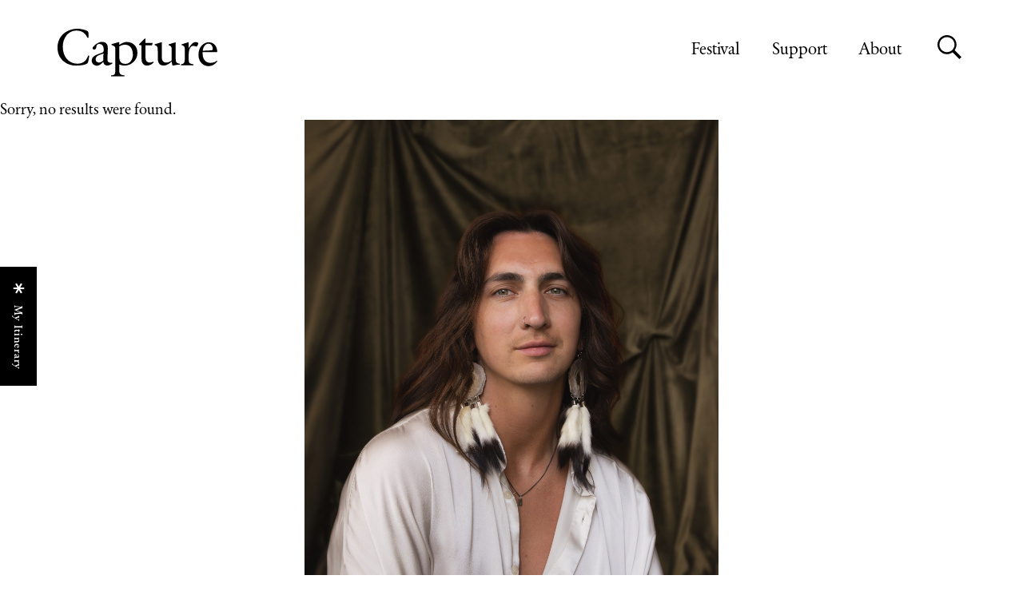

--- FILE ---
content_type: text/html; charset=UTF-8
request_url: https://capturephotofest.com/category/events/keynote-speaker-events/
body_size: 30398
content:
<!DOCTYPE html>
<html dir="ltr" lang="en-CA" prefix="og: https://ogp.me/ns#">
<head>
	<meta charset="utf-8">
		<title>Keynote Speaker - Capture Photography Festival</title>
	<meta name="viewport" content="width=device-width, initial-scale=1">
			<script type='text/javascript' src='https://capturephotofest.com/wp-content/themes/capture/assets/js/lib/modernizr-custom.js'></script>


	<link rel="stylesheet" media="all" href="https://capturephotofest.com/wp-content/themes/capture/style.css?f7130d57=2.5.0" />

	<!--[if lt IE 9]>
	<script src="https://capturephotofest.com/wp-content/themes/capture/assets/bower_components/respond/dest/respond.min.js"></script>
	<![endif]-->

    <link rel="shortcut icon" href="https://capturephotofest.com/wp-content/themes/capture/assets/img/icons/favicon.ico" />
    <link rel="apple-touch-icon" sizes="180x180" href="https://capturephotofest.com/wp-content/themes/capture/assets/img/icons/apple-touch-icon.png">
    <link rel="icon" type="image/png" sizes="32x32" href="https://capturephotofest.com/wp-content/themes/capture/assets/img/icons/favicon-32x32.png">
    <link rel="icon" type="image/png" sizes="16x16" href="https://capturephotofest.com/wp-content/themes/capture/assets/img/icons/favicon-16x16.png">
    <link rel="manifest" href="https://capturephotofest.com/wp-content/themes/capture/assets/img/icons/site.webmanifest">

    <link rel="stylesheet" href="https://pro.fontawesome.com/releases/v5.14.0/css/all.css" integrity="sha384-VhBcF/php0Z/P5ZxlxaEx1GwqTQVIBu4G4giRWxTKOCjTxsPFETUDdVL5B6vYvOt" crossorigin="anonymous">

    <meta property="og:site_name" content="Capture Photography Festival">
<meta property="og:title" content="">
<meta property="og:type" content="article">
<meta property="og:url" content="">

<meta name="twitter:card" content="summary">
<meta name="twitter:site" content="@capturephotofest">
<meta name="twitter:title" content="">
		<!-- Google tag (gtag.js) -->
<!-- Google tag (gtag.js) -->
	<script async src="https://www.googletagmanager.com/gtag/js?id=G-R9NZD1CJWP"></script>
	<script>
	window.dataLayer = window.dataLayer || [];
	function gtag(){dataLayer.push(arguments);}
	gtag('js', new Date());

	gtag('config', 'G-R9NZD1CJWP');
	</script>
		
		<!-- All in One SEO 4.9.3 - aioseo.com -->
	<meta name="robots" content="max-image-preview:large" />
	<link rel="canonical" href="https://capturephotofest.com/category/events/keynote-speaker-events/" />
	<meta name="generator" content="All in One SEO (AIOSEO) 4.9.3" />
		<script type="application/ld+json" class="aioseo-schema">
			{"@context":"https:\/\/schema.org","@graph":[{"@type":"BreadcrumbList","@id":"https:\/\/capturephotofest.com\/category\/events\/keynote-speaker-events\/#breadcrumblist","itemListElement":[{"@type":"ListItem","@id":"https:\/\/capturephotofest.com#listItem","position":1,"name":"Home","item":"https:\/\/capturephotofest.com","nextItem":{"@type":"ListItem","@id":"https:\/\/capturephotofest.com\/category\/events\/#listItem","name":"Events"}},{"@type":"ListItem","@id":"https:\/\/capturephotofest.com\/category\/events\/#listItem","position":2,"name":"Events","item":"https:\/\/capturephotofest.com\/category\/events\/","nextItem":{"@type":"ListItem","@id":"https:\/\/capturephotofest.com\/category\/events\/keynote-speaker-events\/#listItem","name":"Keynote Speaker"},"previousItem":{"@type":"ListItem","@id":"https:\/\/capturephotofest.com#listItem","name":"Home"}},{"@type":"ListItem","@id":"https:\/\/capturephotofest.com\/category\/events\/keynote-speaker-events\/#listItem","position":3,"name":"Keynote Speaker","previousItem":{"@type":"ListItem","@id":"https:\/\/capturephotofest.com\/category\/events\/#listItem","name":"Events"}}]},{"@type":"CollectionPage","@id":"https:\/\/capturephotofest.com\/category\/events\/keynote-speaker-events\/#collectionpage","url":"https:\/\/capturephotofest.com\/category\/events\/keynote-speaker-events\/","name":"Keynote Speaker - Capture Photography Festival","inLanguage":"en-CA","isPartOf":{"@id":"https:\/\/capturephotofest.com\/#website"},"breadcrumb":{"@id":"https:\/\/capturephotofest.com\/category\/events\/keynote-speaker-events\/#breadcrumblist"}},{"@type":"Organization","@id":"https:\/\/capturephotofest.com\/#organization","name":"Capture Photography Festival","description":"Capture is an annual celebration of photography and lens-based art in Vancouver, Canada.","url":"https:\/\/capturephotofest.com\/"},{"@type":"WebSite","@id":"https:\/\/capturephotofest.com\/#website","url":"https:\/\/capturephotofest.com\/","name":"Capture Photography Festival","description":"Capture is an annual celebration of photography and lens-based art in Vancouver, Canada.","inLanguage":"en-CA","publisher":{"@id":"https:\/\/capturephotofest.com\/#organization"}}]}
		</script>
		<!-- All in One SEO -->


	<!-- This site is optimized with the Yoast SEO plugin v26.8 - https://yoast.com/product/yoast-seo-wordpress/ -->
	<link rel="canonical" href="https://capturephotofest.com/category/events/keynote-speaker-events/" />
	<meta property="og:locale" content="en_US" />
	<meta property="og:type" content="article" />
	<meta property="og:title" content="Keynote Speaker Archives - Capture Photography Festival" />
	<meta property="og:url" content="https://capturephotofest.com/category/events/keynote-speaker-events/" />
	<meta property="og:site_name" content="Capture Photography Festival" />
	<meta property="og:image" content="https://capturephotofest.com/wp-content/uploads/2020/03/capture-logo-Instagram-bw-e1613690335289.png" />
	<meta property="og:image:width" content="1183" />
	<meta property="og:image:height" content="680" />
	<meta property="og:image:type" content="image/png" />
	<meta name="twitter:card" content="summary_large_image" />
	<script type="application/ld+json" class="yoast-schema-graph">{"@context":"https://schema.org","@graph":[{"@type":"CollectionPage","@id":"https://capturephotofest.com/category/events/keynote-speaker-events/","url":"https://capturephotofest.com/category/events/keynote-speaker-events/","name":"Keynote Speaker Archives - Capture Photography Festival","isPartOf":{"@id":"https://capturephotofest.com/#website"},"breadcrumb":{"@id":"https://capturephotofest.com/category/events/keynote-speaker-events/#breadcrumb"},"inLanguage":"en-CA"},{"@type":"BreadcrumbList","@id":"https://capturephotofest.com/category/events/keynote-speaker-events/#breadcrumb","itemListElement":[{"@type":"ListItem","position":1,"name":"Home","item":"https://capturephotofest.com/"},{"@type":"ListItem","position":2,"name":"Events","item":"https://capturephotofest.com/category/events/"},{"@type":"ListItem","position":3,"name":"Keynote Speaker"}]},{"@type":"WebSite","@id":"https://capturephotofest.com/#website","url":"https://capturephotofest.com/","name":"Capture Photography Festival","description":"Capture is an annual celebration of photography and lens-based art in Vancouver, Canada.","potentialAction":[{"@type":"SearchAction","target":{"@type":"EntryPoint","urlTemplate":"https://capturephotofest.com/?s={search_term_string}"},"query-input":{"@type":"PropertyValueSpecification","valueRequired":true,"valueName":"search_term_string"}}],"inLanguage":"en-CA"}]}</script>
	<!-- / Yoast SEO plugin. -->


<link rel='dns-prefetch' href='//cdnjs.cloudflare.com' />
<link rel="alternate" type="application/rss+xml" title="Capture Photography Festival &raquo; Keynote Speaker Category Feed" href="https://capturephotofest.com/category/events/keynote-speaker-events/feed/" />
		<!-- This site uses the Google Analytics by MonsterInsights plugin v9.11.1 - Using Analytics tracking - https://www.monsterinsights.com/ -->
							<script src="//www.googletagmanager.com/gtag/js?id=G-3H2WFEJ1NK"  data-cfasync="false" data-wpfc-render="false" type="text/javascript" async></script>
			<script data-cfasync="false" data-wpfc-render="false" type="text/javascript">
				var mi_version = '9.11.1';
				var mi_track_user = true;
				var mi_no_track_reason = '';
								var MonsterInsightsDefaultLocations = {"page_location":"https:\/\/capturephotofest.com\/category\/events\/keynote-speaker-events\/"};
								if ( typeof MonsterInsightsPrivacyGuardFilter === 'function' ) {
					var MonsterInsightsLocations = (typeof MonsterInsightsExcludeQuery === 'object') ? MonsterInsightsPrivacyGuardFilter( MonsterInsightsExcludeQuery ) : MonsterInsightsPrivacyGuardFilter( MonsterInsightsDefaultLocations );
				} else {
					var MonsterInsightsLocations = (typeof MonsterInsightsExcludeQuery === 'object') ? MonsterInsightsExcludeQuery : MonsterInsightsDefaultLocations;
				}

								var disableStrs = [
										'ga-disable-G-3H2WFEJ1NK',
									];

				/* Function to detect opted out users */
				function __gtagTrackerIsOptedOut() {
					for (var index = 0; index < disableStrs.length; index++) {
						if (document.cookie.indexOf(disableStrs[index] + '=true') > -1) {
							return true;
						}
					}

					return false;
				}

				/* Disable tracking if the opt-out cookie exists. */
				if (__gtagTrackerIsOptedOut()) {
					for (var index = 0; index < disableStrs.length; index++) {
						window[disableStrs[index]] = true;
					}
				}

				/* Opt-out function */
				function __gtagTrackerOptout() {
					for (var index = 0; index < disableStrs.length; index++) {
						document.cookie = disableStrs[index] + '=true; expires=Thu, 31 Dec 2099 23:59:59 UTC; path=/';
						window[disableStrs[index]] = true;
					}
				}

				if ('undefined' === typeof gaOptout) {
					function gaOptout() {
						__gtagTrackerOptout();
					}
				}
								window.dataLayer = window.dataLayer || [];

				window.MonsterInsightsDualTracker = {
					helpers: {},
					trackers: {},
				};
				if (mi_track_user) {
					function __gtagDataLayer() {
						dataLayer.push(arguments);
					}

					function __gtagTracker(type, name, parameters) {
						if (!parameters) {
							parameters = {};
						}

						if (parameters.send_to) {
							__gtagDataLayer.apply(null, arguments);
							return;
						}

						if (type === 'event') {
														parameters.send_to = monsterinsights_frontend.v4_id;
							var hookName = name;
							if (typeof parameters['event_category'] !== 'undefined') {
								hookName = parameters['event_category'] + ':' + name;
							}

							if (typeof MonsterInsightsDualTracker.trackers[hookName] !== 'undefined') {
								MonsterInsightsDualTracker.trackers[hookName](parameters);
							} else {
								__gtagDataLayer('event', name, parameters);
							}
							
						} else {
							__gtagDataLayer.apply(null, arguments);
						}
					}

					__gtagTracker('js', new Date());
					__gtagTracker('set', {
						'developer_id.dZGIzZG': true,
											});
					if ( MonsterInsightsLocations.page_location ) {
						__gtagTracker('set', MonsterInsightsLocations);
					}
										__gtagTracker('config', 'G-3H2WFEJ1NK', {"forceSSL":"true","link_attribution":"true"} );
										window.gtag = __gtagTracker;										(function () {
						/* https://developers.google.com/analytics/devguides/collection/analyticsjs/ */
						/* ga and __gaTracker compatibility shim. */
						var noopfn = function () {
							return null;
						};
						var newtracker = function () {
							return new Tracker();
						};
						var Tracker = function () {
							return null;
						};
						var p = Tracker.prototype;
						p.get = noopfn;
						p.set = noopfn;
						p.send = function () {
							var args = Array.prototype.slice.call(arguments);
							args.unshift('send');
							__gaTracker.apply(null, args);
						};
						var __gaTracker = function () {
							var len = arguments.length;
							if (len === 0) {
								return;
							}
							var f = arguments[len - 1];
							if (typeof f !== 'object' || f === null || typeof f.hitCallback !== 'function') {
								if ('send' === arguments[0]) {
									var hitConverted, hitObject = false, action;
									if ('event' === arguments[1]) {
										if ('undefined' !== typeof arguments[3]) {
											hitObject = {
												'eventAction': arguments[3],
												'eventCategory': arguments[2],
												'eventLabel': arguments[4],
												'value': arguments[5] ? arguments[5] : 1,
											}
										}
									}
									if ('pageview' === arguments[1]) {
										if ('undefined' !== typeof arguments[2]) {
											hitObject = {
												'eventAction': 'page_view',
												'page_path': arguments[2],
											}
										}
									}
									if (typeof arguments[2] === 'object') {
										hitObject = arguments[2];
									}
									if (typeof arguments[5] === 'object') {
										Object.assign(hitObject, arguments[5]);
									}
									if ('undefined' !== typeof arguments[1].hitType) {
										hitObject = arguments[1];
										if ('pageview' === hitObject.hitType) {
											hitObject.eventAction = 'page_view';
										}
									}
									if (hitObject) {
										action = 'timing' === arguments[1].hitType ? 'timing_complete' : hitObject.eventAction;
										hitConverted = mapArgs(hitObject);
										__gtagTracker('event', action, hitConverted);
									}
								}
								return;
							}

							function mapArgs(args) {
								var arg, hit = {};
								var gaMap = {
									'eventCategory': 'event_category',
									'eventAction': 'event_action',
									'eventLabel': 'event_label',
									'eventValue': 'event_value',
									'nonInteraction': 'non_interaction',
									'timingCategory': 'event_category',
									'timingVar': 'name',
									'timingValue': 'value',
									'timingLabel': 'event_label',
									'page': 'page_path',
									'location': 'page_location',
									'title': 'page_title',
									'referrer' : 'page_referrer',
								};
								for (arg in args) {
																		if (!(!args.hasOwnProperty(arg) || !gaMap.hasOwnProperty(arg))) {
										hit[gaMap[arg]] = args[arg];
									} else {
										hit[arg] = args[arg];
									}
								}
								return hit;
							}

							try {
								f.hitCallback();
							} catch (ex) {
							}
						};
						__gaTracker.create = newtracker;
						__gaTracker.getByName = newtracker;
						__gaTracker.getAll = function () {
							return [];
						};
						__gaTracker.remove = noopfn;
						__gaTracker.loaded = true;
						window['__gaTracker'] = __gaTracker;
					})();
									} else {
										console.log("");
					(function () {
						function __gtagTracker() {
							return null;
						}

						window['__gtagTracker'] = __gtagTracker;
						window['gtag'] = __gtagTracker;
					})();
									}
			</script>
							<!-- / Google Analytics by MonsterInsights -->
		<style id='wp-img-auto-sizes-contain-inline-css' type='text/css'>
img:is([sizes=auto i],[sizes^="auto," i]){contain-intrinsic-size:3000px 1500px}
/*# sourceURL=wp-img-auto-sizes-contain-inline-css */
</style>
<link rel='stylesheet' id='sbi_styles-css' href='https://capturephotofest.com/wp-content/plugins/instagram-feed/css/sbi-styles.min.css?ver=6.10.0' type='text/css' media='all' />
<style id='wp-emoji-styles-inline-css' type='text/css'>

	img.wp-smiley, img.emoji {
		display: inline !important;
		border: none !important;
		box-shadow: none !important;
		height: 1em !important;
		width: 1em !important;
		margin: 0 0.07em !important;
		vertical-align: -0.1em !important;
		background: none !important;
		padding: 0 !important;
	}
/*# sourceURL=wp-emoji-styles-inline-css */
</style>
<style id='wp-block-library-inline-css' type='text/css'>
:root{--wp-block-synced-color:#7a00df;--wp-block-synced-color--rgb:122,0,223;--wp-bound-block-color:var(--wp-block-synced-color);--wp-editor-canvas-background:#ddd;--wp-admin-theme-color:#007cba;--wp-admin-theme-color--rgb:0,124,186;--wp-admin-theme-color-darker-10:#006ba1;--wp-admin-theme-color-darker-10--rgb:0,107,160.5;--wp-admin-theme-color-darker-20:#005a87;--wp-admin-theme-color-darker-20--rgb:0,90,135;--wp-admin-border-width-focus:2px}@media (min-resolution:192dpi){:root{--wp-admin-border-width-focus:1.5px}}.wp-element-button{cursor:pointer}:root .has-very-light-gray-background-color{background-color:#eee}:root .has-very-dark-gray-background-color{background-color:#313131}:root .has-very-light-gray-color{color:#eee}:root .has-very-dark-gray-color{color:#313131}:root .has-vivid-green-cyan-to-vivid-cyan-blue-gradient-background{background:linear-gradient(135deg,#00d084,#0693e3)}:root .has-purple-crush-gradient-background{background:linear-gradient(135deg,#34e2e4,#4721fb 50%,#ab1dfe)}:root .has-hazy-dawn-gradient-background{background:linear-gradient(135deg,#faaca8,#dad0ec)}:root .has-subdued-olive-gradient-background{background:linear-gradient(135deg,#fafae1,#67a671)}:root .has-atomic-cream-gradient-background{background:linear-gradient(135deg,#fdd79a,#004a59)}:root .has-nightshade-gradient-background{background:linear-gradient(135deg,#330968,#31cdcf)}:root .has-midnight-gradient-background{background:linear-gradient(135deg,#020381,#2874fc)}:root{--wp--preset--font-size--normal:16px;--wp--preset--font-size--huge:42px}.has-regular-font-size{font-size:1em}.has-larger-font-size{font-size:2.625em}.has-normal-font-size{font-size:var(--wp--preset--font-size--normal)}.has-huge-font-size{font-size:var(--wp--preset--font-size--huge)}.has-text-align-center{text-align:center}.has-text-align-left{text-align:left}.has-text-align-right{text-align:right}.has-fit-text{white-space:nowrap!important}#end-resizable-editor-section{display:none}.aligncenter{clear:both}.items-justified-left{justify-content:flex-start}.items-justified-center{justify-content:center}.items-justified-right{justify-content:flex-end}.items-justified-space-between{justify-content:space-between}.screen-reader-text{border:0;clip-path:inset(50%);height:1px;margin:-1px;overflow:hidden;padding:0;position:absolute;width:1px;word-wrap:normal!important}.screen-reader-text:focus{background-color:#ddd;clip-path:none;color:#444;display:block;font-size:1em;height:auto;left:5px;line-height:normal;padding:15px 23px 14px;text-decoration:none;top:5px;width:auto;z-index:100000}html :where(.has-border-color){border-style:solid}html :where([style*=border-top-color]){border-top-style:solid}html :where([style*=border-right-color]){border-right-style:solid}html :where([style*=border-bottom-color]){border-bottom-style:solid}html :where([style*=border-left-color]){border-left-style:solid}html :where([style*=border-width]){border-style:solid}html :where([style*=border-top-width]){border-top-style:solid}html :where([style*=border-right-width]){border-right-style:solid}html :where([style*=border-bottom-width]){border-bottom-style:solid}html :where([style*=border-left-width]){border-left-style:solid}html :where(img[class*=wp-image-]){height:auto;max-width:100%}:where(figure){margin:0 0 1em}html :where(.is-position-sticky){--wp-admin--admin-bar--position-offset:var(--wp-admin--admin-bar--height,0px)}@media screen and (max-width:600px){html :where(.is-position-sticky){--wp-admin--admin-bar--position-offset:0px}}

/*# sourceURL=wp-block-library-inline-css */
</style><style id='global-styles-inline-css' type='text/css'>
:root{--wp--preset--aspect-ratio--square: 1;--wp--preset--aspect-ratio--4-3: 4/3;--wp--preset--aspect-ratio--3-4: 3/4;--wp--preset--aspect-ratio--3-2: 3/2;--wp--preset--aspect-ratio--2-3: 2/3;--wp--preset--aspect-ratio--16-9: 16/9;--wp--preset--aspect-ratio--9-16: 9/16;--wp--preset--color--black: #000000;--wp--preset--color--cyan-bluish-gray: #abb8c3;--wp--preset--color--white: #ffffff;--wp--preset--color--pale-pink: #f78da7;--wp--preset--color--vivid-red: #cf2e2e;--wp--preset--color--luminous-vivid-orange: #ff6900;--wp--preset--color--luminous-vivid-amber: #fcb900;--wp--preset--color--light-green-cyan: #7bdcb5;--wp--preset--color--vivid-green-cyan: #00d084;--wp--preset--color--pale-cyan-blue: #8ed1fc;--wp--preset--color--vivid-cyan-blue: #0693e3;--wp--preset--color--vivid-purple: #9b51e0;--wp--preset--gradient--vivid-cyan-blue-to-vivid-purple: linear-gradient(135deg,rgb(6,147,227) 0%,rgb(155,81,224) 100%);--wp--preset--gradient--light-green-cyan-to-vivid-green-cyan: linear-gradient(135deg,rgb(122,220,180) 0%,rgb(0,208,130) 100%);--wp--preset--gradient--luminous-vivid-amber-to-luminous-vivid-orange: linear-gradient(135deg,rgb(252,185,0) 0%,rgb(255,105,0) 100%);--wp--preset--gradient--luminous-vivid-orange-to-vivid-red: linear-gradient(135deg,rgb(255,105,0) 0%,rgb(207,46,46) 100%);--wp--preset--gradient--very-light-gray-to-cyan-bluish-gray: linear-gradient(135deg,rgb(238,238,238) 0%,rgb(169,184,195) 100%);--wp--preset--gradient--cool-to-warm-spectrum: linear-gradient(135deg,rgb(74,234,220) 0%,rgb(151,120,209) 20%,rgb(207,42,186) 40%,rgb(238,44,130) 60%,rgb(251,105,98) 80%,rgb(254,248,76) 100%);--wp--preset--gradient--blush-light-purple: linear-gradient(135deg,rgb(255,206,236) 0%,rgb(152,150,240) 100%);--wp--preset--gradient--blush-bordeaux: linear-gradient(135deg,rgb(254,205,165) 0%,rgb(254,45,45) 50%,rgb(107,0,62) 100%);--wp--preset--gradient--luminous-dusk: linear-gradient(135deg,rgb(255,203,112) 0%,rgb(199,81,192) 50%,rgb(65,88,208) 100%);--wp--preset--gradient--pale-ocean: linear-gradient(135deg,rgb(255,245,203) 0%,rgb(182,227,212) 50%,rgb(51,167,181) 100%);--wp--preset--gradient--electric-grass: linear-gradient(135deg,rgb(202,248,128) 0%,rgb(113,206,126) 100%);--wp--preset--gradient--midnight: linear-gradient(135deg,rgb(2,3,129) 0%,rgb(40,116,252) 100%);--wp--preset--font-size--small: 13px;--wp--preset--font-size--medium: 20px;--wp--preset--font-size--large: 36px;--wp--preset--font-size--x-large: 42px;--wp--preset--spacing--20: 0.44rem;--wp--preset--spacing--30: 0.67rem;--wp--preset--spacing--40: 1rem;--wp--preset--spacing--50: 1.5rem;--wp--preset--spacing--60: 2.25rem;--wp--preset--spacing--70: 3.38rem;--wp--preset--spacing--80: 5.06rem;--wp--preset--shadow--natural: 6px 6px 9px rgba(0, 0, 0, 0.2);--wp--preset--shadow--deep: 12px 12px 50px rgba(0, 0, 0, 0.4);--wp--preset--shadow--sharp: 6px 6px 0px rgba(0, 0, 0, 0.2);--wp--preset--shadow--outlined: 6px 6px 0px -3px rgb(255, 255, 255), 6px 6px rgb(0, 0, 0);--wp--preset--shadow--crisp: 6px 6px 0px rgb(0, 0, 0);}:where(.is-layout-flex){gap: 0.5em;}:where(.is-layout-grid){gap: 0.5em;}body .is-layout-flex{display: flex;}.is-layout-flex{flex-wrap: wrap;align-items: center;}.is-layout-flex > :is(*, div){margin: 0;}body .is-layout-grid{display: grid;}.is-layout-grid > :is(*, div){margin: 0;}:where(.wp-block-columns.is-layout-flex){gap: 2em;}:where(.wp-block-columns.is-layout-grid){gap: 2em;}:where(.wp-block-post-template.is-layout-flex){gap: 1.25em;}:where(.wp-block-post-template.is-layout-grid){gap: 1.25em;}.has-black-color{color: var(--wp--preset--color--black) !important;}.has-cyan-bluish-gray-color{color: var(--wp--preset--color--cyan-bluish-gray) !important;}.has-white-color{color: var(--wp--preset--color--white) !important;}.has-pale-pink-color{color: var(--wp--preset--color--pale-pink) !important;}.has-vivid-red-color{color: var(--wp--preset--color--vivid-red) !important;}.has-luminous-vivid-orange-color{color: var(--wp--preset--color--luminous-vivid-orange) !important;}.has-luminous-vivid-amber-color{color: var(--wp--preset--color--luminous-vivid-amber) !important;}.has-light-green-cyan-color{color: var(--wp--preset--color--light-green-cyan) !important;}.has-vivid-green-cyan-color{color: var(--wp--preset--color--vivid-green-cyan) !important;}.has-pale-cyan-blue-color{color: var(--wp--preset--color--pale-cyan-blue) !important;}.has-vivid-cyan-blue-color{color: var(--wp--preset--color--vivid-cyan-blue) !important;}.has-vivid-purple-color{color: var(--wp--preset--color--vivid-purple) !important;}.has-black-background-color{background-color: var(--wp--preset--color--black) !important;}.has-cyan-bluish-gray-background-color{background-color: var(--wp--preset--color--cyan-bluish-gray) !important;}.has-white-background-color{background-color: var(--wp--preset--color--white) !important;}.has-pale-pink-background-color{background-color: var(--wp--preset--color--pale-pink) !important;}.has-vivid-red-background-color{background-color: var(--wp--preset--color--vivid-red) !important;}.has-luminous-vivid-orange-background-color{background-color: var(--wp--preset--color--luminous-vivid-orange) !important;}.has-luminous-vivid-amber-background-color{background-color: var(--wp--preset--color--luminous-vivid-amber) !important;}.has-light-green-cyan-background-color{background-color: var(--wp--preset--color--light-green-cyan) !important;}.has-vivid-green-cyan-background-color{background-color: var(--wp--preset--color--vivid-green-cyan) !important;}.has-pale-cyan-blue-background-color{background-color: var(--wp--preset--color--pale-cyan-blue) !important;}.has-vivid-cyan-blue-background-color{background-color: var(--wp--preset--color--vivid-cyan-blue) !important;}.has-vivid-purple-background-color{background-color: var(--wp--preset--color--vivid-purple) !important;}.has-black-border-color{border-color: var(--wp--preset--color--black) !important;}.has-cyan-bluish-gray-border-color{border-color: var(--wp--preset--color--cyan-bluish-gray) !important;}.has-white-border-color{border-color: var(--wp--preset--color--white) !important;}.has-pale-pink-border-color{border-color: var(--wp--preset--color--pale-pink) !important;}.has-vivid-red-border-color{border-color: var(--wp--preset--color--vivid-red) !important;}.has-luminous-vivid-orange-border-color{border-color: var(--wp--preset--color--luminous-vivid-orange) !important;}.has-luminous-vivid-amber-border-color{border-color: var(--wp--preset--color--luminous-vivid-amber) !important;}.has-light-green-cyan-border-color{border-color: var(--wp--preset--color--light-green-cyan) !important;}.has-vivid-green-cyan-border-color{border-color: var(--wp--preset--color--vivid-green-cyan) !important;}.has-pale-cyan-blue-border-color{border-color: var(--wp--preset--color--pale-cyan-blue) !important;}.has-vivid-cyan-blue-border-color{border-color: var(--wp--preset--color--vivid-cyan-blue) !important;}.has-vivid-purple-border-color{border-color: var(--wp--preset--color--vivid-purple) !important;}.has-vivid-cyan-blue-to-vivid-purple-gradient-background{background: var(--wp--preset--gradient--vivid-cyan-blue-to-vivid-purple) !important;}.has-light-green-cyan-to-vivid-green-cyan-gradient-background{background: var(--wp--preset--gradient--light-green-cyan-to-vivid-green-cyan) !important;}.has-luminous-vivid-amber-to-luminous-vivid-orange-gradient-background{background: var(--wp--preset--gradient--luminous-vivid-amber-to-luminous-vivid-orange) !important;}.has-luminous-vivid-orange-to-vivid-red-gradient-background{background: var(--wp--preset--gradient--luminous-vivid-orange-to-vivid-red) !important;}.has-very-light-gray-to-cyan-bluish-gray-gradient-background{background: var(--wp--preset--gradient--very-light-gray-to-cyan-bluish-gray) !important;}.has-cool-to-warm-spectrum-gradient-background{background: var(--wp--preset--gradient--cool-to-warm-spectrum) !important;}.has-blush-light-purple-gradient-background{background: var(--wp--preset--gradient--blush-light-purple) !important;}.has-blush-bordeaux-gradient-background{background: var(--wp--preset--gradient--blush-bordeaux) !important;}.has-luminous-dusk-gradient-background{background: var(--wp--preset--gradient--luminous-dusk) !important;}.has-pale-ocean-gradient-background{background: var(--wp--preset--gradient--pale-ocean) !important;}.has-electric-grass-gradient-background{background: var(--wp--preset--gradient--electric-grass) !important;}.has-midnight-gradient-background{background: var(--wp--preset--gradient--midnight) !important;}.has-small-font-size{font-size: var(--wp--preset--font-size--small) !important;}.has-medium-font-size{font-size: var(--wp--preset--font-size--medium) !important;}.has-large-font-size{font-size: var(--wp--preset--font-size--large) !important;}.has-x-large-font-size{font-size: var(--wp--preset--font-size--x-large) !important;}
/*# sourceURL=global-styles-inline-css */
</style>

<style id='classic-theme-styles-inline-css' type='text/css'>
/*! This file is auto-generated */
.wp-block-button__link{color:#fff;background-color:#32373c;border-radius:9999px;box-shadow:none;text-decoration:none;padding:calc(.667em + 2px) calc(1.333em + 2px);font-size:1.125em}.wp-block-file__button{background:#32373c;color:#fff;text-decoration:none}
/*# sourceURL=/wp-includes/css/classic-themes.min.css */
</style>
<link rel='stylesheet' id='sparkjoy_member_style-css' href='https://capturephotofest.com/wp-content/plugins/sparkjoy-member-management/assets/css/style.css?ver=1.0' type='text/css' media='all' />
<link rel='stylesheet' id='select2_style-css' href='https://capturephotofest.com/wp-content/plugins/sparkjoy-member-management/assets/css/select2.min.css?ver=1.0' type='text/css' media='all' />
<link rel='stylesheet' id='capture_photo_member_style-css' href='https://capturephotofest.com/wp-content/plugins/capture-photo-member-management-extension/assets/css/style.css?ver=6.9' type='text/css' media='all' />
<link rel='stylesheet' id='font_awesome-css' href='https://capturephotofest.com/wp-content/plugins/capture-photo-member-management-extension/assets/css/font-awesome.min.css?ver=6.9' type='text/css' media='all' />
<link rel='stylesheet' id='sjmailsub_style-css' href='https://capturephotofest.com/wp-content/plugins/capture-photo-member-management-extension/assets/css/sjmail-style.css?ver=0.1' type='text/css' media='all' />
<link rel='stylesheet' id='select_2_style-css' href='https://capturephotofest.com/wp-content/plugins/capture-photo-member-management-extension/assets/css/select2.min.css?ver=0.1' type='text/css' media='all' />
<link rel='stylesheet' id='woocommerce-layout-css' href='https://capturephotofest.com/wp-content/plugins/woocommerce/assets/css/woocommerce-layout.css?ver=10.4.3' type='text/css' media='all' />
<link rel='stylesheet' id='woocommerce-smallscreen-css' href='https://capturephotofest.com/wp-content/plugins/woocommerce/assets/css/woocommerce-smallscreen.css?ver=10.4.3' type='text/css' media='only screen and (max-width: 768px)' />
<link rel='stylesheet' id='woocommerce-general-css' href='https://capturephotofest.com/wp-content/plugins/woocommerce/assets/css/woocommerce.css?ver=10.4.3' type='text/css' media='all' />
<style id='woocommerce-inline-inline-css' type='text/css'>
.woocommerce form .form-row .required { visibility: visible; }
/*# sourceURL=woocommerce-inline-inline-css */
</style>
<link rel='stylesheet' id='wt-smart-coupon-for-woo-css' href='https://capturephotofest.com/wp-content/plugins/wt-smart-coupons-for-woocommerce/public/css/wt-smart-coupon-public.css?ver=2.2.7' type='text/css' media='all' />
<link rel='stylesheet' id='dashicons-css' href='https://capturephotofest.com/wp-includes/css/dashicons.min.css?ver=6.9' type='text/css' media='all' />
<link rel='stylesheet' id='acf-global-css' href='https://capturephotofest.com/wp-content/plugins/advanced-custom-fields-pro/assets/build/css/acf-global.min.css?ver=6.7.0.2' type='text/css' media='all' />
<link rel='stylesheet' id='acf-input-css' href='https://capturephotofest.com/wp-content/plugins/advanced-custom-fields-pro/assets/build/css/acf-input.min.css?ver=6.7.0.2' type='text/css' media='all' />
<link rel='stylesheet' id='acf-pro-input-css' href='https://capturephotofest.com/wp-content/plugins/advanced-custom-fields-pro/assets/build/css/pro/acf-pro-input.min.css?ver=6.7.0.2' type='text/css' media='all' />
<link rel='stylesheet' id='select2-css' href='https://capturephotofest.com/wp-content/plugins/woocommerce/assets/css/select2.css?ver=10.4.3' type='text/css' media='all' />
<link rel='stylesheet' id='acf-datepicker-css' href='https://capturephotofest.com/wp-content/plugins/advanced-custom-fields-pro/assets/inc/datepicker/jquery-ui.min.css?ver=1.11.4' type='text/css' media='all' />
<link rel='stylesheet' id='acf-timepicker-css' href='https://capturephotofest.com/wp-content/plugins/advanced-custom-fields-pro/assets/inc/timepicker/jquery-ui-timepicker-addon.min.css?ver=1.6.1' type='text/css' media='all' />
<link rel='stylesheet' id='wp-color-picker-css' href='https://capturephotofest.com/wp-admin/css/color-picker.min.css?ver=6.9' type='text/css' media='all' />
<link rel='stylesheet' id='sj-style-css' href='https://capturephotofest.com/wp-content/themes/capture/sparkjoy-style.css?ver=6.9' type='text/css' media='all' />
<script type="text/javascript" src="https://capturephotofest.com/wp-content/plugins/google-analytics-for-wordpress/assets/js/frontend-gtag.js?ver=9.11.1" id="monsterinsights-frontend-script-js" async="async" data-wp-strategy="async"></script>
<script data-cfasync="false" data-wpfc-render="false" type="text/javascript" id='monsterinsights-frontend-script-js-extra'>/* <![CDATA[ */
var monsterinsights_frontend = {"js_events_tracking":"true","download_extensions":"doc,pdf,ppt,zip,xls,docx,pptx,xlsx","inbound_paths":"[{\"path\":\"\\\/go\\\/\",\"label\":\"affiliate\"},{\"path\":\"\\\/recommend\\\/\",\"label\":\"affiliate\"}]","home_url":"https:\/\/capturephotofest.com","hash_tracking":"false","v4_id":"G-3H2WFEJ1NK"};/* ]]> */
</script>
<script type="text/javascript" src="https://capturephotofest.com/wp-includes/js/jquery/jquery.min.js?ver=3.7.1" id="jquery-core-js"></script>
<script type="text/javascript" src="https://capturephotofest.com/wp-includes/js/jquery/jquery-migrate.min.js?ver=3.4.1" id="jquery-migrate-js"></script>
<script type="text/javascript" src="https://capturephotofest.com/wp-includes/js/jquery/ui/core.min.js?ver=1.13.3" id="jquery-ui-core-js"></script>
<script type="text/javascript" src="https://capturephotofest.com/wp-includes/js/jquery/ui/datepicker.min.js?ver=1.13.3" id="jquery-ui-datepicker-js"></script>
<script type="text/javascript" id="jquery-ui-datepicker-js-after">
/* <![CDATA[ */
jQuery(function(jQuery){jQuery.datepicker.setDefaults({"closeText":"Close","currentText":"Today","monthNames":["January","February","March","April","May","June","July","August","September","October","November","December"],"monthNamesShort":["Jan","Feb","Mar","Apr","May","Jun","Jul","Aug","Sep","Oct","Nov","Dec"],"nextText":"Next","prevText":"Previous","dayNames":["Sunday","Monday","Tuesday","Wednesday","Thursday","Friday","Saturday"],"dayNamesShort":["Sun","Mon","Tue","Wed","Thu","Fri","Sat"],"dayNamesMin":["S","M","T","W","T","F","S"],"dateFormat":"MM d, yy","firstDay":0,"isRTL":false});});
//# sourceURL=jquery-ui-datepicker-js-after
/* ]]> */
</script>
<script type="text/javascript" src="https://capturephotofest.com/wp-includes/js/jquery/ui/controlgroup.min.js?ver=1.13.3" id="jquery-ui-controlgroup-js"></script>
<script type="text/javascript" src="https://capturephotofest.com/wp-includes/js/jquery/ui/checkboxradio.min.js?ver=1.13.3" id="jquery-ui-checkboxradio-js"></script>
<script type="text/javascript" src="https://capturephotofest.com/wp-includes/js/jquery/ui/button.min.js?ver=1.13.3" id="jquery-ui-button-js"></script>
<script type="text/javascript" src="https://capturephotofest.com/wp-includes/js/jquery/ui/tabs.min.js?ver=1.13.3" id="jquery-ui-tabs-js"></script>
<script type="text/javascript" src="https://capturephotofest.com/wp-includes/js/jquery/ui/mouse.min.js?ver=1.13.3" id="jquery-ui-mouse-js"></script>
<script type="text/javascript" src="https://capturephotofest.com/wp-includes/js/jquery/ui/sortable.min.js?ver=1.13.3" id="jquery-ui-sortable-js"></script>
<script type="text/javascript" src="https://capturephotofest.com/wp-includes/js/jquery/ui/draggable.min.js?ver=1.13.3" id="jquery-ui-draggable-js"></script>
<script type="text/javascript" src="https://capturephotofest.com/wp-includes/js/jquery/ui/droppable.min.js?ver=1.13.3" id="jquery-ui-droppable-js"></script>
<script type="text/javascript" src="https://capturephotofest.com/wp-includes/js/jquery/ui/selectable.min.js?ver=1.13.3" id="jquery-ui-selectable-js"></script>
<script type="text/javascript" src="https://capturephotofest.com/wp-includes/js/jquery/ui/resizable.min.js?ver=1.13.3" id="jquery-ui-resizable-js"></script>
<script type="text/javascript" src="https://capturephotofest.com/wp-includes/js/jquery/ui/dialog.min.js?ver=1.13.3" id="jquery-ui-dialog-js"></script>
<script type="text/javascript" src="https://capturephotofest.com/wp-includes/js/jquery/ui/slider.min.js?ver=1.13.3" id="jquery-ui-slider-js"></script>
<script type="text/javascript" src="https://capturephotofest.com/wp-includes/js/jquery/ui/menu.min.js?ver=1.13.3" id="jquery-ui-menu-js"></script>
<script type="text/javascript" src="https://capturephotofest.com/wp-includes/js/dist/dom-ready.min.js?ver=f77871ff7694fffea381" id="wp-dom-ready-js"></script>
<script type="text/javascript" src="https://capturephotofest.com/wp-includes/js/dist/hooks.min.js?ver=dd5603f07f9220ed27f1" id="wp-hooks-js"></script>
<script type="text/javascript" src="https://capturephotofest.com/wp-includes/js/dist/i18n.min.js?ver=c26c3dc7bed366793375" id="wp-i18n-js"></script>
<script type="text/javascript" id="wp-i18n-js-after">
/* <![CDATA[ */
wp.i18n.setLocaleData( { 'text direction\u0004ltr': [ 'ltr' ] } );
//# sourceURL=wp-i18n-js-after
/* ]]> */
</script>
<script type="text/javascript" id="wp-a11y-js-translations">
/* <![CDATA[ */
( function( domain, translations ) {
	var localeData = translations.locale_data[ domain ] || translations.locale_data.messages;
	localeData[""].domain = domain;
	wp.i18n.setLocaleData( localeData, domain );
} )( "default", {"translation-revision-date":"2025-11-20 20:46:18+0000","generator":"GlotPress\/4.0.3","domain":"messages","locale_data":{"messages":{"":{"domain":"messages","plural-forms":"nplurals=2; plural=n != 1;","lang":"en_CA"},"Notifications":["Notifications"]}},"comment":{"reference":"wp-includes\/js\/dist\/a11y.js"}} );
//# sourceURL=wp-a11y-js-translations
/* ]]> */
</script>
<script type="text/javascript" src="https://capturephotofest.com/wp-includes/js/dist/a11y.min.js?ver=cb460b4676c94bd228ed" id="wp-a11y-js"></script>
<script type="text/javascript" src="https://capturephotofest.com/wp-includes/js/jquery/ui/autocomplete.min.js?ver=1.13.3" id="jquery-ui-autocomplete-js"></script>
<script type="text/javascript" src="https://capturephotofest.com/wp-includes/js/jquery/ui/progressbar.min.js?ver=1.13.3" id="jquery-ui-progressbar-js"></script>
<script type="text/javascript" src="https://capturephotofest.com/wp-content/plugins/sparkjoy-member-management/js/jquery.leanModal.min.js?ver=1" id="leanModal-js"></script>
<script type="text/javascript" id="core_helper_script-js-extra">
/* <![CDATA[ */
var ajax_obj = {"nonce":"334d887f2a","ajax_url":"https://capturephotofest.com/wp-admin/admin-ajax.php"};
//# sourceURL=core_helper_script-js-extra
/* ]]> */
</script>
<script type="text/javascript" src="https://capturephotofest.com/wp-content/plugins/sparkjoy-member-management/js/core_script.js?ver=1" id="core_helper_script-js"></script>
<script type="text/javascript" src="https://capturephotofest.com/wp-content/plugins/sparkjoy-member-management/js/frontend_script.js?ver=1" id="frontend_helper_script-js"></script>
<script type="text/javascript" src="https://capturephotofest.com/wp-includes/js/jquery/jquery.color.min.js?ver=3.0.0" id="jquery-color-js"></script>
<script type="text/javascript" id="core_capture_photo_addon_helper_script-js-extra">
/* <![CDATA[ */
var ajax_obj = {"nonce":"334d887f2a","ajax_url":"https://capturephotofest.com/wp-admin/admin-ajax.php"};
//# sourceURL=core_capture_photo_addon_helper_script-js-extra
/* ]]> */
</script>
<script type="text/javascript" src="https://capturephotofest.com/wp-content/plugins/capture-photo-member-management-extension/js/core_script.js?ver=6.9" id="core_capture_photo_addon_helper_script-js"></script>
<script type="text/javascript" src="https://capturephotofest.com/wp-content/plugins/capture-photo-member-management-extension/js/frontend_script.js?ver=6.9" id="frontend_capture_photo_addon_helper_script-js"></script>
<script type="text/javascript" src="https://capturephotofest.com/wp-content/plugins/capture-photo-member-management-extension/js/chart.min.js?ver=2.7.2" id="chart_js-js"></script>
<script type="text/javascript" src="https://capturephotofest.com/wp-content/plugins/capture-photo-member-management-extension/js/select2.min.js?ver=4.0.6-rc.0" id="select_2-js"></script>
<script type="text/javascript" src="https://capturephotofest.com/wp-content/plugins/woocommerce/assets/js/jquery-blockui/jquery.blockUI.min.js?ver=2.7.0-wc.10.4.3" id="wc-jquery-blockui-js" defer="defer" data-wp-strategy="defer"></script>
<script type="text/javascript" src="https://capturephotofest.com/wp-content/plugins/woocommerce/assets/js/js-cookie/js.cookie.min.js?ver=2.1.4-wc.10.4.3" id="wc-js-cookie-js" defer="defer" data-wp-strategy="defer"></script>
<script type="text/javascript" id="woocommerce-js-extra">
/* <![CDATA[ */
var woocommerce_params = {"ajax_url":"/wp-admin/admin-ajax.php","wc_ajax_url":"/?wc-ajax=%%endpoint%%","i18n_password_show":"Show password","i18n_password_hide":"Hide password"};
//# sourceURL=woocommerce-js-extra
/* ]]> */
</script>
<script type="text/javascript" src="https://capturephotofest.com/wp-content/plugins/woocommerce/assets/js/frontend/woocommerce.min.js?ver=10.4.3" id="woocommerce-js" defer="defer" data-wp-strategy="defer"></script>
<script type="text/javascript" id="wt-smart-coupon-for-woo-js-extra">
/* <![CDATA[ */
var WTSmartCouponOBJ = {"ajaxurl":"https://capturephotofest.com/wp-admin/admin-ajax.php","wc_ajax_url":"https://capturephotofest.com/?wc-ajax=","nonces":{"public":"60b9b7f921","apply_coupon":"d8b2a5270a"},"labels":{"please_wait":"Please wait...","choose_variation":"Please choose a variation","error":"Error !!!"},"shipping_method":[],"payment_method":"","is_cart":""};
//# sourceURL=wt-smart-coupon-for-woo-js-extra
/* ]]> */
</script>
<script type="text/javascript" src="https://capturephotofest.com/wp-content/plugins/wt-smart-coupons-for-woocommerce/public/js/wt-smart-coupon-public.js?ver=2.2.7" id="wt-smart-coupon-for-woo-js"></script>
<script type="text/javascript" src="https://capturephotofest.com/wp-content/plugins/advanced-custom-fields-pro/assets/build/js/acf.min.js?ver=6.7.0.2" id="acf-js"></script>
<script type="text/javascript" src="https://capturephotofest.com/wp-content/plugins/advanced-custom-fields-pro/assets/build/js/acf-input.min.js?ver=6.7.0.2" id="acf-input-js"></script>
<script type="text/javascript" src="https://capturephotofest.com/wp-content/plugins/advanced-custom-fields-pro/assets/build/js/pro/acf-pro-input.min.js?ver=6.7.0.2" id="acf-pro-input-js"></script>
<script type="text/javascript" src="https://capturephotofest.com/wp-content/plugins/advanced-custom-fields-pro/assets/build/js/pro/acf-pro-ui-options-page.min.js?ver=6.7.0.2" id="acf-pro-ui-options-page-js"></script>
<script type="text/javascript" src="https://capturephotofest.com/wp-content/plugins/advanced-custom-fields-pro/assets/inc/timepicker/jquery-ui-timepicker-addon.min.js?ver=1.6.1" id="acf-timepicker-js"></script>
<script type="text/javascript" src="https://capturephotofest.com/wp-includes/js/jquery/jquery.ui.touch-punch.js?ver=0.2.2" id="jquery-touch-punch-js"></script>
<script type="text/javascript" src="https://capturephotofest.com/wp-admin/js/iris.min.js?ver=1.0.7" id="iris-js"></script>
<script type="text/javascript" id="wp-color-picker-js-translations">
/* <![CDATA[ */
( function( domain, translations ) {
	var localeData = translations.locale_data[ domain ] || translations.locale_data.messages;
	localeData[""].domain = domain;
	wp.i18n.setLocaleData( localeData, domain );
} )( "default", {"translation-revision-date":"2025-11-25 13:29:02+0000","generator":"GlotPress\/4.0.3","domain":"messages","locale_data":{"messages":{"":{"domain":"messages","plural-forms":"nplurals=2; plural=n != 1;","lang":"en_CA"},"Clear color":["Clear colour"],"Select default color":["Select default colour"],"Color value":["Colour value"],"Select Color":["Select a Colour"],"Clear":["Clear"],"Default":["Default"]}},"comment":{"reference":"wp-admin\/js\/color-picker.js"}} );
//# sourceURL=wp-color-picker-js-translations
/* ]]> */
</script>
<script type="text/javascript" src="https://capturephotofest.com/wp-admin/js/color-picker.min.js?ver=6.9" id="wp-color-picker-js"></script>
<script type="text/javascript" src="https://capturephotofest.com/wp-content/plugins/advanced-custom-fields-pro/assets/inc/color-picker-alpha/wp-color-picker-alpha.js?ver=3.0.0" id="acf-color-picker-alpha-js"></script>
<link rel="https://api.w.org/" href="https://capturephotofest.com/wp-json/" /><link rel="alternate" title="JSON" type="application/json" href="https://capturephotofest.com/wp-json/wp/v2/categories/109" /><link rel="EditURI" type="application/rsd+xml" title="RSD" href="https://capturephotofest.com/xmlrpc.php?rsd" />
<meta name="generator" content="WordPress 6.9" />
<meta name="generator" content="WooCommerce 10.4.3" />
	<noscript><style>.woocommerce-product-gallery{ opacity: 1 !important; }</style></noscript>
	<link rel="icon" href="https://capturephotofest.com/wp-content/uploads/2021/02/cropped-capture-favicon-bw-32x32.png" sizes="32x32" />
<link rel="icon" href="https://capturephotofest.com/wp-content/uploads/2021/02/cropped-capture-favicon-bw-192x192.png" sizes="192x192" />
<link rel="apple-touch-icon" href="https://capturephotofest.com/wp-content/uploads/2021/02/cropped-capture-favicon-bw-180x180.png" />
<meta name="msapplication-TileImage" content="https://capturephotofest.com/wp-content/uploads/2021/02/cropped-capture-favicon-bw-270x270.png" />
<link rel='stylesheet' id='wc-square-cart-checkout-block-css' href='https://capturephotofest.com/wp-content/plugins/woocommerce-square/build/assets/frontend/wc-square-cart-checkout-blocks.css?ver=5.2.0' type='text/css' media='all' />
<link rel='stylesheet' id='wc-blocks-style-css' href='https://capturephotofest.com/wp-content/plugins/woocommerce/assets/client/blocks/wc-blocks.css?ver=wc-10.4.3' type='text/css' media='all' />
<link rel='stylesheet' id='mailpoet_public-css' href='https://capturephotofest.com/wp-content/plugins/mailpoet/assets/dist/css/mailpoet-public.eb66e3ab.css?ver=6.9' type='text/css' media='all' />
<link rel='stylesheet' id='mailpoet_custom_fonts_0-css' href='https://fonts.googleapis.com/css?family=Abril+FatFace%3A400%2C400i%2C700%2C700i%7CAlegreya%3A400%2C400i%2C700%2C700i%7CAlegreya+Sans%3A400%2C400i%2C700%2C700i%7CAmatic+SC%3A400%2C400i%2C700%2C700i%7CAnonymous+Pro%3A400%2C400i%2C700%2C700i%7CArchitects+Daughter%3A400%2C400i%2C700%2C700i%7CArchivo%3A400%2C400i%2C700%2C700i%7CArchivo+Narrow%3A400%2C400i%2C700%2C700i%7CAsap%3A400%2C400i%2C700%2C700i%7CBarlow%3A400%2C400i%2C700%2C700i%7CBioRhyme%3A400%2C400i%2C700%2C700i%7CBonbon%3A400%2C400i%2C700%2C700i%7CCabin%3A400%2C400i%2C700%2C700i%7CCairo%3A400%2C400i%2C700%2C700i%7CCardo%3A400%2C400i%2C700%2C700i%7CChivo%3A400%2C400i%2C700%2C700i%7CConcert+One%3A400%2C400i%2C700%2C700i%7CCormorant%3A400%2C400i%2C700%2C700i%7CCrimson+Text%3A400%2C400i%2C700%2C700i%7CEczar%3A400%2C400i%2C700%2C700i%7CExo+2%3A400%2C400i%2C700%2C700i%7CFira+Sans%3A400%2C400i%2C700%2C700i%7CFjalla+One%3A400%2C400i%2C700%2C700i%7CFrank+Ruhl+Libre%3A400%2C400i%2C700%2C700i%7CGreat+Vibes%3A400%2C400i%2C700%2C700i&#038;ver=6.9' type='text/css' media='all' />
<link rel='stylesheet' id='mailpoet_custom_fonts_1-css' href='https://fonts.googleapis.com/css?family=Heebo%3A400%2C400i%2C700%2C700i%7CIBM+Plex%3A400%2C400i%2C700%2C700i%7CInconsolata%3A400%2C400i%2C700%2C700i%7CIndie+Flower%3A400%2C400i%2C700%2C700i%7CInknut+Antiqua%3A400%2C400i%2C700%2C700i%7CInter%3A400%2C400i%2C700%2C700i%7CKarla%3A400%2C400i%2C700%2C700i%7CLibre+Baskerville%3A400%2C400i%2C700%2C700i%7CLibre+Franklin%3A400%2C400i%2C700%2C700i%7CMontserrat%3A400%2C400i%2C700%2C700i%7CNeuton%3A400%2C400i%2C700%2C700i%7CNotable%3A400%2C400i%2C700%2C700i%7CNothing+You+Could+Do%3A400%2C400i%2C700%2C700i%7CNoto+Sans%3A400%2C400i%2C700%2C700i%7CNunito%3A400%2C400i%2C700%2C700i%7COld+Standard+TT%3A400%2C400i%2C700%2C700i%7COxygen%3A400%2C400i%2C700%2C700i%7CPacifico%3A400%2C400i%2C700%2C700i%7CPoppins%3A400%2C400i%2C700%2C700i%7CProza+Libre%3A400%2C400i%2C700%2C700i%7CPT+Sans%3A400%2C400i%2C700%2C700i%7CPT+Serif%3A400%2C400i%2C700%2C700i%7CRakkas%3A400%2C400i%2C700%2C700i%7CReenie+Beanie%3A400%2C400i%2C700%2C700i%7CRoboto+Slab%3A400%2C400i%2C700%2C700i&#038;ver=6.9' type='text/css' media='all' />
<link rel='stylesheet' id='mailpoet_custom_fonts_2-css' href='https://fonts.googleapis.com/css?family=Ropa+Sans%3A400%2C400i%2C700%2C700i%7CRubik%3A400%2C400i%2C700%2C700i%7CShadows+Into+Light%3A400%2C400i%2C700%2C700i%7CSpace+Mono%3A400%2C400i%2C700%2C700i%7CSpectral%3A400%2C400i%2C700%2C700i%7CSue+Ellen+Francisco%3A400%2C400i%2C700%2C700i%7CTitillium+Web%3A400%2C400i%2C700%2C700i%7CUbuntu%3A400%2C400i%2C700%2C700i%7CVarela%3A400%2C400i%2C700%2C700i%7CVollkorn%3A400%2C400i%2C700%2C700i%7CWork+Sans%3A400%2C400i%2C700%2C700i%7CYatra+One%3A400%2C400i%2C700%2C700i&#038;ver=6.9' type='text/css' media='all' />
<link rel='stylesheet' id='cap_itin_front_style-css' href='https://capturephotofest.com/wp-content/plugins/capture-photo-member-management-extension/modules/itinerary/assets/css/frontend.css?ver=6.9' type='text/css' media='all' />
<link rel='stylesheet' id='cap_itin_print_style-css' href='https://capturephotofest.com/wp-content/plugins/capture-photo-member-management-extension/modules/itinerary/assets/css/print.css' type='text/css' media='print' />
</head>
<body class="archive category category-keynote-speaker-events category-109 wp-theme-capture no-bar-showing theme-capture woocommerce-no-js sidebar-primary" data-current-year="2026">
<svg xmlns="http://www.w3.org/2000/svg" style="display: none;">

    <symbol id="icon-print" viewBox="0 0 512 512">
      <path d="m128 439l256 0l0-73l-256 0z m0-183l256 0l0-110l-46 0c-7 0-14-2-19-8c-5-5-8-12-8-19l0-46l-183 0z m329 18c0-5-2-9-5-13c-4-3-8-5-13-5c-5 0-9 2-13 5c-4 4-5 8-5 13c0 5 1 10 5 13c4 4 8 6 13 6c5 0 9-2 13-6c3-3 5-8 5-13z m37 0l0 119c0 3-1 5-3 7c-2 1-4 2-6 2l-64 0l0 46c0 8-3 14-8 19c-6 6-12 8-20 8l-274 0c-8 0-14-2-20-8c-5-5-8-11-8-19l0-46l-64 0c-2 0-4-1-6-2c-2-2-3-4-3-7l0-119c0-15 6-28 16-38c11-11 24-17 39-17l18 0l0-155c0-8 3-14 8-19c6-6 12-8 20-8l192 0c7 0 16 1 25 5c9 4 16 9 22 14l43 43c5 6 10 13 14 22c4 9 6 18 6 25l0 73l18 0c15 0 28 6 39 17c10 10 16 23 16 38z"/>
    </symbol>

    <symbol id="icon-exhibitions" viewBox="0 0 512 512">
      <path d="m171 171c0 14-5 26-15 36c-10 10-22 15-37 15c-14 0-26-5-36-15c-10-10-15-22-15-36c0-15 5-27 15-37c10-10 22-15 36-15c15 0 27 5 37 15c10 10 15 22 15 37z m273 102l0 120l-376 0l0-52l86-85l42 43l137-137z m25-188l-426 0c-3 0-5 1-6 3c-2 2-3 4-3 6l0 324c0 2 1 4 3 6c1 2 3 3 6 3l426 0c3 0 5-1 6-3c2-2 3-4 3-6l0-324c0-2-1-4-3-6c-1-2-3-3-6-3z m43 9l0 324c0 12-4 22-13 30c-8 9-18 13-30 13l-426 0c-12 0-22-4-30-13c-9-8-13-18-13-30l0-324c0-12 4-22 13-30c8-9 18-13 30-13l426 0c12 0 22 4 30 13c9 8 13 18 13 30z"/>
    </symbol>

    <symbol id="icon-events" viewBox="0 0 512 512">
      <path d="m55 475l82 0l0-82l-82 0z m100 0l92 0l0-82l-92 0z m-100-100l82 0l0-92l-82 0z m100 0l92 0l0-92l-92 0z m-100-110l82 0l0-82l-82 0z m210 210l92 0l0-82l-92 0z m-110-210l92 0l0-82l-92 0z m220 210l82 0l0-82l-82 0z m-110-100l92 0l0-92l-92 0z m-100-247l0-82c0-3-1-5-3-7c-2-2-4-2-7-2l-18 0c-2 0-4 0-6 2c-2 2-3 4-3 7l0 82c0 2 1 5 3 6c2 2 4 3 6 3l18 0c3 0 5-1 7-3c2-1 3-4 3-6z m210 247l82 0l0-92l-82 0z m-110-110l92 0l0-82l-92 0z m110 0l82 0l0-82l-82 0z m9-137l0-82c0-3-1-5-3-7c-2-2-4-2-6-2l-18 0c-3 0-5 0-7 2c-2 2-3 4-3 7l0 82c0 2 1 5 3 6c2 2 4 3 7 3l18 0c2 0 4-1 6-3c2-1 3-4 3-6z m110-18l0 365c0 10-4 19-11 26c-7 7-16 11-26 11l-402 0c-10 0-19-4-26-11c-7-7-11-16-11-26l0-365c0-10 4-19 11-26c7-7 16-11 26-11l36 0l0-27c0-13 5-24 14-33c9-9 20-13 32-13l18 0c13 0 24 4 33 13c9 9 13 20 13 33l0 27l110 0l0-27c0-13 4-24 13-33c9-9 20-13 33-13l18 0c12 0 23 4 32 13c9 9 14 20 14 33l0 27l36 0c10 0 19 4 26 11c7 7 11 16 11 26z"/>
    </symbol>

    <symbol id="icon-events-clock" viewBox="0 0 875 875">
      <path d="M500 546v-250q0-7-5-12t-13-5h-178q-8 0-13 5t-5 12v36q0 8 5 13t13 5h125v196q0 8 5 13t12 5h36q8 0 13-5t5-13z m232-196q0 83-41 152t-110 111-152 41-153-41-110-111-41-152 41-152 110-111 153-41 152 41 110 111 41 152z m125 0q0-117-57-215t-156-156-215-58-216 58-155 156-58 215 58 215 155 156 216 58 215-58 156-156 57-215z"/>
    </symbol>

    <symbol id="icon-talk-chat" viewBox="0 0 512 512">
      <path d="m512 256c0 33-11 64-34 92c-23 28-54 50-93 66c-40 17-83 25-129 25c-13 0-27-1-41-2c-38 33-82 56-132 69c-9 2-20 4-32 6c-4 0-7 0-9-3c-3-2-4-4-5-8l0 0c-1-1-1-2 0-4c0-1 0-2 0-2c0-1 1-2 2-3l1-3c0 0 1-1 2-2c2-2 2-3 3-3c1-1 4-5 8-10c5-5 8-8 10-10c2-3 5-6 9-12c4-5 7-10 9-14c3-5 5-10 8-17c3-7 5-14 8-22c-30-17-54-38-71-63c-17-25-26-51-26-80c0-25 7-48 20-71c14-23 32-42 55-58c23-17 50-30 82-39c31-10 64-15 99-15c46 0 89 8 129 25c39 16 70 38 93 66c23 28 34 59 34 92z"/>
    </symbol>

    <symbol id="icon-star" viewBox="0 0 512 512">
      <path d="m491 163l-38-70-158 94 0-187-77 0 0 187-158-94-38 70 157 93-157 94 38 69 158-94 0 187 77 0 0-187 158 94 38-69-157-94z"/>
    </symbol>

    <symbol id="icon-pin-map" viewBox="0 0 512 512">
      <path d="m329 183c0-20-7-38-21-52c-15-14-32-21-52-21c-20 0-37 7-52 21c-14 14-21 32-21 52c0 20 7 37 21 52c15 14 32 21 52 21c20 0 37-7 52-21c14-15 21-32 21-52z m73 0c0 21-3 38-9 51l-104 221c-3 6-8 11-14 15c-6 4-12 5-19 5c-7 0-13-1-19-5c-6-4-11-9-14-15l-104-221c-6-13-9-30-9-51c0-41 14-75 43-104c28-28 63-42 103-42c40 0 75 14 103 42c29 29 43 63 43 104z"/>
    </symbol>

    <symbol id="icon-facebook" viewBox="0 0 512 512">
      <path d="m292 159l74 0l-9 81l-65 0l0 235l-97 0l0-235l-49 0l0-81l49 0l0-49c0-35 8-61 24-79c17-18 44-26 81-26l65 0l0 81l-40 0c-8 0-14 0-18 2c-5 1-8 3-10 6c-2 4-3 7-4 10c0 3-1 8-1 14z"/>
    </symbol>

    <symbol id="icon-twitter" viewBox="0 0 512 512">
      <path d="m481 117c-13 18-28 34-46 47c0 3 0 7 0 12c0 25-3 50-11 74c-7 25-18 49-33 71c-14 23-32 43-52 61c-21 17-45 31-74 41c-29 11-60 16-92 16c-52 0-99-14-142-42c7 1 14 2 22 2c43 0 81-14 115-40c-20 0-38-6-54-18c-16-12-27-27-33-46c7 1 13 2 18 2c8 0 16-1 24-4c-21-4-39-15-53-31c-14-17-21-37-21-59l0-1c13 7 27 11 42 11c-13-8-23-19-30-32c-8-14-11-29-11-44c0-17 4-33 12-47c23 28 51 51 84 68c33 17 69 27 107 29c-2-8-3-15-3-22c0-25 9-47 27-65c18-18 40-27 66-27c26 0 49 10 67 29c21-4 40-11 59-22c-7 22-21 39-41 51c18-2 35-7 53-14z"/>
    </symbol>

    <symbol id="icon-pinterest" viewBox="0 0 512 512">
      <path d="m475 256c0 40-9 77-29 110c-20 34-46 60-80 80c-33 20-70 29-110 29c-21 0-42-3-62-9c11-17 18-33 22-47c2-6 7-26 15-60c4 8 11 14 21 19c10 6 21 9 33 9c23 0 43-7 62-20c18-13 32-31 42-54c9-23 14-48 14-77c0-22-5-42-17-61c-11-19-27-35-49-47c-21-12-46-18-73-18c-20 0-38 3-56 9c-17 5-32 12-44 22c-12 9-22 19-31 31c-9 12-15 24-19 37c-4 13-6 26-6 38c0 20 4 38 11 53c8 15 19 25 34 31c5 3 9 1 10-5c1-2 2-5 3-9c1-5 2-8 2-9c1-4 0-8-3-12c-10-12-15-26-15-43c0-29 10-54 30-74c20-21 46-31 78-31c29 0 51 8 68 23c16 16 24 36 24 61c0 32-7 60-20 83c-13 22-30 34-50 34c-12 0-21-5-28-13c-7-8-9-18-7-30c2-6 4-15 8-26c4-12 6-21 9-30c2-8 3-16 3-21c0-10-3-18-8-24c-5-6-12-10-22-10c-12 0-22 6-30 17c-8 11-12 24-12 40c0 14 2 26 7 35l-28 120c-4 13-5 30-4 50c-39-17-71-44-95-80c-24-36-36-77-36-121c0-40 9-77 29-110c20-34 46-60 80-80c33-20 70-29 110-29c40 0 77 9 110 29c34 20 60 46 80 80c20 33 29 70 29 110z"/>
    </symbol>

    <symbol id="icon-angle-left" viewBox="0 0 512 512">
      <path d="m344 155c0 3-1 5-3 7l-112 112l112 113c2 1 3 4 3 6c0 3-1 5-3 7l-14 14c-2 2-5 3-7 3c-2 0-5-1-7-3l-133-133c-2-2-3-4-3-7c0-2 1-4 3-6l133-133c2-2 5-3 7-3c2 0 5 1 7 3l14 14c2 2 3 4 3 6z"/>
    </symbol>

    <symbol id="icon-angle-right" viewBox="0 0 512 512">
      <path d="m335 274c0 3-1 5-3 7l-133 133c-2 2-5 3-7 3c-2 0-5-1-7-3l-14-14c-2-2-3-4-3-7c0-2 1-5 3-6l112-113l-112-112c-2-2-3-4-3-7c0-2 1-4 3-6l14-14c2-2 5-3 7-3c2 0 5 1 7 3l133 133c2 2 3 4 3 6z"/>
    </symbol>

    <symbol id="icon-bookmark" viewBox="0 0 512 512">
      <path d="m406 37c4 0 8 0 12 2c7 3 12 7 15 12c4 5 6 11 6 18l0 368c0 6-2 12-6 18c-3 5-8 9-15 11c-3 2-8 3-12 3c-9 0-17-3-24-10l-126-121l-126 121c-7 7-15 10-24 10c-4 0-8-1-12-3c-7-2-12-6-15-11c-4-6-6-12-6-18l0-368c0-7 2-13 6-18c3-5 8-9 15-12c4-2 8-2 12-2z"/>
    </symbol>

    <symbol id="icon-check-mark" viewBox="0 0 512 512">
      <path d="m477 162c0 7-2 14-8 19l-206 207l-39 39c-6 5-12 8-20 8c-7 0-14-3-19-8l-142-142c-6-6-8-12-8-20c0-7 2-14 8-19l38-39c6-5 12-8 20-8c7 0 14 3 19 8l84 84l188-188c5-5 12-8 19-8c8 0 14 3 20 8l38 39c6 6 8 12 8 20z"/>
    </symbol>

    <symbol id="icon-close" viewBox="0 0 512 512">
      <path d="m81 0l426 426-80 80-427-426z m346 0l80 80-426 426-81-80z"/>
    </symbol>

    <symbol id="icon-close-alt" viewBox="0 0 512 512">
      <path d="m519 36l-36-36-224 224-223-224-36 36 224 223-224 224 36 36 223-224 224 224 36-36-224-224z"/>
    </symbol>

    <symbol id="icon-public-installations" viewBox="0 0 512 512">
      <path d="m254 365c-61 0-112-51-112-111 0-61 51-112 112-112 60 0 111 51 111 112 0 60-48 111-111 111z m0-176c-35 0-65 30-65 65 0 35 30 65 65 65 35 0 65-30 65-65 0-38-28-65-65-65z m0-82c-14 0-24-9-24-23l0-61c0-14 10-23 24-23 14 0 23 9 23 23l0 61c0 11-12 23-23 23z m0 398c-14 0-24-9-24-23l0-61c0-14 10-23 24-23 14 0 23 9 23 23l0 61c0 14-12 23-23 23z m228-228l-61 0c-14 0-23-9-23-23 0-14 9-24 23-24l61 0c14 0 23 10 23 24 0 14-9 23-23 23z m-398 0l-61 0c-14 0-23-9-23-23 0-14 9-24 23-24l61 0c14 0 23 10 23 24 0 14-12 23-23 23z m288-121c-7 0-11-2-16-7-9-9-9-23 0-33l42-42c9-9 23-9 33 0 9 10 9 24 0 33l-42 42c-5 5-10 7-17 7z m-281 282c-7 0-12-3-17-7-9-10-9-24 0-33l42-42c10-9 24-9 33 0 9 9 9 23 0 33l-42 42c-5 4-12 7-16 7z m323 0c-7 0-11-3-16-7l-42-42c-9-10-9-24 0-33 9-9 23-9 33 0l42 42c9 9 9 23 0 33-5 4-10 7-17 7z m-281-282c-5 0-12-2-17-7l-42-42c-9-9-9-23 0-33 10-9 24-9 33 0l42 42c9 10 9 24 0 33-5 5-9 7-16 7z"/>
    </symbol>

    <symbol id="icon-angle-up" viewBox="0 0 512 512">
      <path d="m399 338c0 3-1 5-3 7l-15 14c-1 2-4 3-6 3c-3 0-5-1-7-3l-112-112l-112 112c-2 2-4 3-7 3c-2 0-5-1-6-3l-15-14c-2-2-3-4-3-7c0-2 1-4 3-6l133-133c2-2 5-3 7-3c2 0 5 1 7 3l133 133c2 2 3 4 3 6z"/>
    </symbol>

    <symbol id="icon-clock" viewBox="0 0 512 512">
      <path d="m293 155l0 128c0 3-1 5-3 7c-2 2-4 3-7 3l-91 0c-3 0-5-1-7-3c-1-2-2-4-2-7l0-18c0-3 1-5 2-6c2-2 4-3 7-3l64 0l0-101c0-2 1-4 3-6c1-2 3-3 6-3l18 0c3 0 5 1 7 3c2 2 3 4 3 6z m118 101c0-28-7-54-20-78c-14-24-33-43-57-57c-24-13-50-20-78-20c-28 0-54 7-78 20c-24 14-43 33-57 57c-13 24-20 50-20 78c0 28 7 54 20 78c14 24 33 43 57 57c24 13 50 20 78 20c28 0 54-7 78-20c24-14 43-33 57-57c13-24 20-50 20-78z m64 0c0 40-9 77-29 110c-20 34-46 60-80 80c-33 20-70 29-110 29c-40 0-77-9-110-29c-34-20-60-46-80-80c-20-33-29-70-29-110c0-40 9-77 29-110c20-34 46-60 80-80c33-20 70-29 110-29c40 0 77 9 110 29c34 20 60 46 80 80c20 33 29 70 29 110z"/>
    </symbol>

    <symbol id="icon-angle-down" viewBox="0 0 512 512">
      <path d="m399 210c0 3-1 5-3 7l-133 133c-2 2-5 3-7 3c-2 0-5-1-7-3l-133-133c-2-2-3-4-3-7c0-2 1-4 3-6l15-15c1-1 4-2 6-2c3 0 5 1 7 2l112 113l112-113c2-1 4-2 7-2c2 0 5 1 6 2l15 15c2 2 3 4 3 6z"/>
    </symbol>

    <symbol id="icon-globe-world" viewBox="0 0 512 512">
      <path d="m256 37c40 0 77 9 110 29c34 20 60 46 80 80c20 33 29 70 29 110c0 40-9 77-29 110c-20 34-46 60-80 80c-33 20-70 29-110 29c-40 0-77-9-110-29c-34-20-60-46-80-80c-20-33-29-70-29-110c0-40 9-77 29-110c20-34 46-60 80-80c33-20 70-29 110-29z m78 148c0 1-1 2-2 3c-2 2-3 3-4 3c0 0 1-1 1-2c0-1 1-2 1-3c1-1 1-2 1-2c2-1 4-2 7-4c2-1 7-2 15-3c6-2 11-1 14 3c0-1 1-2 3-4c2-2 3-3 4-3c1-1 2-1 4-2c3 0 4-1 5-2l0-6c-2 0-4-1-5-2c-1-2-2-4-2-6c0 0 0 1-1 2c0-1-1-2-2-2c-1 0-2 0-3 0c-1 1-2 1-3 0c-1 0-3-1-4-2c-1-1-2-2-2-4c-1-3-1-4-1-5c-1-1-2-2-3-3c-1-1-2-2-3-3c0 0 0-1 0-1c-1-1-1-2-1-2c-1-1-1-1-1-2c-1 0-1 0-2 0c-1 0-1 0-2 1c-1 1-1 2-2 3c-1 1-1 1-1 1c-1 0-2 0-2 0c-1 0-1 0-1 0c-1 0-1 1-2 1c0 0-1 1-1 1c-1 0-2 1-3 1c-1 0-1 0-2 0c3-1 3-2 0-3c-2 0-4-1-5-1c2 0 3-1 2-3c0-2-1-3-2-4l1 0c0-1-1-2-2-2c-2-1-3-2-5-3c-2-1-3-1-4-2c-1-1-5-1-10-2c-5-1-8-1-9 0c-1 1-1 2-1 3c0 0 0 2 1 4c1 1 1 3 1 3c0 1 0 3-2 4c-1 1-2 2-2 3c0 2 2 3 4 5c3 1 4 3 3 6c0 1-2 3-4 4c-3 2-4 3-5 4c-1 1-1 3 0 5c0 2 1 4 3 5c0 0 0 1 0 1c0 0 0 1-1 1c0 1-1 1-1 1c-1 1-2 1-2 1l-1 1c-2 1-4 0-6-2c-2-2-3-4-4-7c-1-5-3-8-4-9c-5-1-8-1-9 1c-1-3-5-5-11-8c-5-2-11-2-17-1c1 0 1-2 0-4c-1-3-3-4-5-4c0-1 1-3 1-5c0-2 0-3 0-4c1-2 2-4 3-6c1 0 1-1 2-3c2-1 2-2 3-3c1-2 1-2 0-2c7 1 12 0 15-3c1-1 2-3 3-5c1-2 2-4 3-5c2-1 3-2 4-2c1 1 2 1 4 2c2 1 3 1 4 1c3 1 4 0 5-3c0-2-1-4-3-5c3 0 3-2 1-5c-1-2-1-2-2-3c-2-1-5 0-8 2c-1 0-1 1 1 2c0 0-1 1-3 3c-1 2-3 4-5 5c-1 1-3 1-4-2c0 0-1-1-2-3c-1-3-1-4-2-4c-2 0-3 1-5 4c1-2 0-3-3-4c-3-2-5-2-7-3c4-2 3-4-2-7c-2-1-4-2-6-2c-3 0-5 0-6 1c-1 2-1 3-1 4c0 1 0 1 1 2c1 1 2 1 3 2c1 0 2 0 3 1c2 0 2 0 3 1c3 1 3 3 2 4c0 0-1 0-2 1c-2 0-3 0-4 1c-1 0-1 1-1 1c-1 1-1 2 0 4c0 2 0 3-1 4c-1-1-2-3-2-5c-1-2-2-4-2-5c1 2-1 3-8 2l-2 0c-1 0-3 0-5 0c-2 1-4 1-6 1c-1-1-3-1-4-3c0-1 0-3 0-5c0-1 1-1 1-1c0-1-1-1-3-3c-1-1-2-2-3-2c-8 3-17 7-26 12c1 0 2 0 3-1c1 0 2-1 4-2c1 0 2-1 3-1c6-3 10-3 12-2l1-2c3 3 5 6 6 8c-2-1-4-1-9-1c-4 1-6 3-6 4c1 2 2 4 1 5c0-1-2-2-3-3c-1-1-3-2-4-3c-1-1-3-1-4-2c-3 0-6 1-7 1c-28 15-50 36-67 63c1 1 3 2 4 2c0 1 1 1 1 3c0 2 0 3 1 3c0 1 1 0 3-1c2 2 2 4 1 6c0 0 4 2 12 7c4 4 6 6 6 6c1 3 0 4-2 6c-1-1-1-2-3-3c-2-1-2-2-3-1c0 1 0 3 1 5c0 3 1 4 3 4c-2 0-3 1-3 4c-1 3-1 7-1 10c0 4 0 6 0 7l0 0c0 3 0 6 2 10c2 5 4 6 6 6c-2 0 0 5 6 12c1 2 2 3 2 3c1 0 2 1 4 2c1 1 3 2 4 3c1 1 2 2 3 3c0 1 1 3 3 6c1 3 2 6 4 7c-1 1 0 3 2 6c2 2 3 4 3 6c0 0 0 0 0 0c-1 1-1 1-1 1c0 1 2 2 4 4c3 1 4 2 5 3c0 1 0 2 0 3c0 2 1 3 1 3c1 1 1 1 2 1c1-4-1-10-6-18c-3-4-5-7-5-8c-1-1-1-2-2-4c0-2-1-4-1-5c0 0 1 1 2 1c0 0 1 0 2 1c1 0 2 1 2 1c1 0 1 1 1 1c-1 1-1 3 0 5c1 2 2 4 4 5c1 2 3 3 5 6c1 2 3 3 3 3c1 1 2 3 4 6c2 2 2 4 0 4c2 0 4 1 6 3c2 1 3 3 5 5c1 2 1 4 2 8c0 3 1 5 1 7c1 1 1 2 3 3c1 2 2 3 3 3l5 2c0 0 1 1 4 2c1 1 2 2 5 3c2 2 4 3 6 4c2 0 3 1 5 1c1 0 2 0 4-1c1 0 3-1 4-1c2 0 5 1 8 4c3 4 5 6 6 6c7 4 12 5 16 4c-1 0-1 0 0 2c0 1 1 2 2 4c1 2 2 3 3 4c0 1 1 2 1 3c1 1 3 2 5 4c3 2 4 3 5 4c2 0 2-1 2-2c0 1 1 3 2 5c2 3 4 4 6 3c2 0 4-3 4-9c-6 3-11 1-14-5c0 0-1-1-1-2c-1 0-1-1-1-2c-1-1-1-2-1-2c0-1 0-2 0-3c0 0 1 0 1 0c2 0 3-1 3-1c0-1 0-2 0-4c-1-2-1-3-1-4c-1-1-2-3-4-5c-1-3-3-4-3-5c-1 2-2 3-5 3c-2-1-3-1-4-3c0 0 0 1-1 2c0 0 0 1 0 1c-2 0-4 0-4 0c0 0 0-2 0-5c1-3 1-5 1-6c1-1 1-2 2-4c1-1 2-3 2-4c1-1 1-2 1-3c0-2 0-2-1-3c-1-1-3-1-5-1c-4 0-6 2-7 6c-1 0-1 1-1 3c-1 1-1 2-2 3c0 1-1 2-2 2c-2 1-4 1-7 1c-3 0-6-1-7-2c-2-1-5-4-6-8c-2-4-3-8-3-11c0-1 0-4 1-7c0-3 0-6 0-7c1-2 0-4-1-7c0-1 1-2 2-3c2-1 3-2 3-3c1 0 1 0 2 0c0-1 0-1 1 0c0 0 1 0 1-1c0 0 1-1 1-2c0 0-1 0-1 0c-1-1-1-1-1-1c1 0 4 0 8-1c4-1 6 0 8 1c2 2 5 2 6-1c0 0 0-1-1-3c0-1 0-2 0-3c1 5 4 6 8 2c1 1 2 1 5 2c2 0 4 0 5 1c0 0 1 1 2 2c0 0 1 1 1 1c1 0 1 0 2 0c0-1 1-1 2-2c2 3 3 5 4 7c2 7 3 12 5 12c1 1 2 1 3 1c1 0 1-1 1-3c1-1 1-3 0-4c0-1 0-2 0-3l0-3l0-5l-1-2c-2-1-4-2-5-4c-1-1 0-3 1-5c1-2 2-3 4-5c0 0 1-1 2-1c1-1 3-1 5-2c1-1 2-2 3-2c4-4 6-7 4-10c2 0 3-1 4-3c-1 0-1 0-2-1c-1 0-1-1-2-1c-1-1-1-1-1-1c1-1 2-2 0-4c1-1 2-2 2-3c1-2 2-3 3-3c1 2 3 2 6 0c1-1 1-3 0-4c1-2 3-3 6-3c3-1 4-2 5-3c1 0 2 0 2-1c0 0 1-1 1-3c0-2 0-3 0-3c1-1 3-2 5-3c2-1 3-1 3-1l5-4c1 0 1-1 0-1c4 1 7 0 9-3c2-2 1-4-2-6c1-1 1-2 0-2c-2-1-3-1-5-2c1 0 2 0 4 0c1 0 2 0 3 0c2-2 2-4-2-5c-4-1-8 0-13 3z m-46 251c39-7 72-25 100-54c-1-1-2-1-4-1c-1-1-3-1-3-1c-4-2-6-2-7-3c0-1 0-2-1-3c0-1-1-2-2-3c-1 0-2-1-4-2c-1-1-2-2-3-2c0-1-1-1-2-2c-1-1-1-1-2-1c0-1-1-1-2-2c-1 0-2 0-2 0c-1 0-2 0-3 0l-1 0c-1 0-1 1-2 1c0 0-1 1-1 1c-1 0-1 0-1 1c0 0 0 0 0 0c-4-3-8-5-11-6c-1 0-2-1-3-1c-1-1-2-2-3-2c-1-1-2-1-3-1c-1 0-2 1-3 2c-1 1-1 3-2 4c0 2 0 4 0 4c-1-1-1-2 0-5c1-2 1-4 0-5c0-1-1-2-3-1c-1 0-2 0-3 1c-1 0-2 1-3 2c-2 1-2 2-3 2c0 0-1 1-2 2c-2 1-2 1-3 2c0 1-1 2-1 3c-1 2-1 3-2 3c0 0-1-1-3-1c-2-1-3-1-3-2c1 2 1 5 1 10c1 5 1 8 2 11c1 6 0 10-4 14c-5 4-8 8-8 11c-1 4 0 7 3 7c0 2 0 4-2 6c-1 3-2 5-2 6c0 2 0 3 1 5z"/>
    </symbol>

    <symbol id="icon-letter-mail" viewBox="0 0 512 512">
      <path d="m475 430l0-220c-6 7-12 13-19 19c-51 39-92 72-122 97c-10 8-18 14-24 19c-6 4-14 9-24 14c-11 4-21 7-30 7l0 0c-9 0-19-3-30-7c-10-5-18-10-24-14c-6-5-14-11-24-19c-30-25-71-58-122-97c-7-6-13-12-19-19l0 220c0 2 0 4 2 6c2 2 4 3 7 3l420 0c3 0 5-1 7-3c2-2 2-4 2-6z m0-301l0-7c0 0 0-1 0-3c0-3 0-4-1-4c0 0-1-1-1-2c-1-2-2-3-3-3c-1 1-2 1-4 0l-420 0c-3 0-5 1-7 2c-2 2-2 4-2 7c0 32 14 59 42 81c36 29 75 59 114 91c1 1 5 3 10 8c6 5 10 8 13 11c4 2 8 5 13 9c5 3 10 6 14 8c5 1 9 2 13 2l0 0c4 0 8-1 13-2c4-2 9-5 14-8c5-4 9-7 13-9c3-3 7-6 13-11c5-5 9-7 10-8c39-32 78-62 114-91c11-8 20-19 29-33c9-14 13-26 13-38z m37-10l0 311c0 12-4 23-13 32c-9 9-20 13-33 13l-420 0c-13 0-24-4-33-13c-9-9-13-20-13-32l0-311c0-13 4-23 13-32c9-9 20-14 33-14l420 0c13 0 24 5 33 14c9 9 13 19 13 32z"/>
    </symbol>

    <symbol id="icon-mobile" viewBox="0 0 512 512">
      <path d="m353 5c15 0 27 5 37 15c10 10 14 22 14 36c0 0 0 400 0 400c0 13-4 25-14 36c-10 10-22 15-37 15c0 0-194 0-194 0c-14 0-26-5-36-15c-10-11-15-23-15-36c0 0 0-400 0-400c0-14 5-26 15-36c10-10 22-15 36-15c0 0 194 0 194 0m-97 481c10 0 19-2 26-7c6-5 10-11 10-18c0-8-4-14-10-19c-7-4-16-7-26-7c-10 0-18 3-25 8c-7 5-11 11-11 18c0 7 4 13 11 18c7 5 15 7 25 7m108-76c0 0 0-338 0-338c0 0-216 0-216 0c0 0 0 338 0 338c0 0 216 0 216 0"/>
    </symbol>

    <symbol id="icon-instagram" viewBox="0 0 512 512">
      <path d="m426 407l0-185l-39 0c4 12 6 25 6 38c0 24-6 46-18 66c-13 20-29 36-50 48c-21 12-44 18-69 18c-37 0-69-13-96-39c-27-26-40-57-40-93c0-13 2-26 6-38l-41 0l0 185c0 5 2 10 5 13c4 3 8 5 13 5l305 0c5 0 9-2 13-5c3-3 5-8 5-13z m-81-152c0-23-9-44-26-60c-18-17-38-25-63-25c-24 0-45 8-62 25c-17 16-26 37-26 60c0 24 9 44 26 61c17 16 38 25 62 25c25 0 45-9 63-25c17-17 26-37 26-61z m81-103l0-47c0-5-2-10-6-14c-4-4-8-6-14-6l-50 0c-5 0-10 2-14 6c-4 4-5 9-5 14l0 47c0 6 1 10 5 14c4 4 9 6 14 6l50 0c6 0 10-2 14-6c4-4 6-8 6-14z m49-59l0 326c0 16-5 29-16 40c-11 11-24 16-40 16l-326 0c-16 0-29-5-40-16c-11-11-16-24-16-40l0-326c0-16 5-29 16-40c11-11 24-16 40-16l326 0c16 0 29 5 40 16c11 11 16 24 16 40z"/>
    </symbol>

    <symbol id="icon-mail" viewBox="0 0 512 512">
      <path d="m492 60l-26 12c-2 0-418-9-418-9-2 0-4 0-7 0 0 0-3 0-3 0 0 2-2 2-2 4l17 46-5 10c-2 3-5 5-4 7 0 0 2 1 4 1 1 0 5-6 5-5 2 2 3 2 5 4l26 71c3 2 5 6 6 9 24 51 81 119 135 142 4 1 5 1 9 1l48-18c25-21 47-53 61-67 5-7 14-14 22-21 12-13 26-27 39-40 4-4 7-6 9-7 2-4 3-5 5-9 5-12 15-15 26-15l54-101c-1-5-3-10-6-15z m15 42c-4-12-7-23-12-34l-7 0 0 342-452 0 0-342-21 0 0 203c0 9-3 16-10 19 2 36 2 74-5 108l0 13 73 34 434 0 0-83c-7-45-7-91 0-135z m-34 308l0 49-154 0 26-26-123 0-94 26-27-26 338-37z m34-186l0-65-19 37 19 219 8-16c-17-59-15-117-8-175z m-492-14l0 60c0 8-3 15-10 18 2 29 2 58-2 87l33-39 0-177z"/>
    </symbol>

    <symbol id="icon-search" viewBox="0 0 512 512">
      <path d="m344 298l-4 7l108 109l-34 34l-108-109l-7 5c-24 15-53 25-83 25c-84 0-152-69-152-153c0-84 68-152 152-152c84 0 152 68 152 152c0 30-9 58-24 82z m-43-167c-23-23-53-35-85-35c-32 0-62 12-85 35c-23 23-35 53-35 85c0 32 12 62 35 85c23 23 53 35 85 35c32 0 62-12 85-35c23-23 36-53 36-85c0-32-13-62-36-85z"/>
    </symbol>
   <symbol id="icon-solid-arrow" viewBox="0 0 518 518">
      <path d="M478.1,119.2c13.2,0,26.1,8,29.4,20.8c4,15.2,0,32.1-11.9,44L296.2,383.4c-20.6,20.6-53.9,20.6-74.4,0L22.4,184
    c-10.6-10.6-14.9-25.1-13-38.8c2.1-15.1,15.7-25.9,30.9-25.9L478.1,119.2z"/>
  </symbol>
</svg>
<div id="scroll-to-top"><a class="btn btn-fill-blue btn-white" href="#responsive-width-aid"><svg class="icon icon-white"><use xlink:href="#icon-angle-up"></use></svg></a></div>
	<!--[if lt IE 8]>
		<div class="alert alert-warning">
			You are using an <strong>outdated</strong> browser. Please <a href="http://browsehappy.com/">upgrade your browser</a> to improve your experience.		</div>
	<![endif]-->

	<div id="responsive-width-aid"></div>
<header class="banner nav-target" role="banner">
    <div class="container-fluid header-menu">
        <h2 itemscope itemtype="http://schema.org/Organization" class="site-title">
            <a class="navbar-brand" rel="home" href="https://capturephotofest.com/">
                <img itemprop="logo" src="https://capturephotofest.com/wp-content/themes/capture/assets/img/Capture-Logo-BW.svg" alt="Capture Photography Festival">
                <span itemprop="name" class="sr-only">Capture Photography Festival</span>
            </a>
        </h2>
        <div class="navbar__menu-container">
            <div class="drop-down-menu">
                <ul id="menu-drop-down-menu" class="nav navbar-nav list-unstyled"><li class="dropdown menu-festival"><a class="dropdown-toggle" data-toggle="dropdown" data-target="#" href="https://capturephotofest.com/about/past-festivals/">Festival <b class="caret"></b></a>
<ul class="dropdown-menu">
	<li class="menu-2025-calendar"><a href="https://capturephotofest.com/calendar/">2025 Calendar</a></li>
	<li class="menu-public-art"><a href="https://capturephotofest.com/public-installations/">Public Art</a></li>
	<li class="menu-exhibitions"><a href="https://capturephotofest.com/exhibitions/">Exhibitions</a></li>
	<li class="menu-events"><a href="https://capturephotofest.com/events/">Events</a></li>
	<li class="menu-texts"><a href="https://capturephotofest.com/texts/">Texts</a></li>
</ul>
</li>
<li class="dropdown menu-support"><a class="dropdown-toggle" data-toggle="dropdown" data-target="#" href="https://capturephotofest.com/about/support-capture/">Support <b class="caret"></b></a>
<ul class="dropdown-menu">
	<li class="menu-join-us"><a href="https://capturephotofest.com/about/support-capture/">Join Us</a></li>
	<li class="menu-shop"><a href="https://capturephotofest.com/shop/">Shop</a></li>
	<li class="menu-supporters"><a href="https://capturephotofest.com/supporters/">Supporters</a></li>
	<li class="menu-get-involved"><a href="https://capturephotofest.com/about/get-involved/">Get Involved</a></li>
	<li class="menu-member-login"><a href="https://capturephotofest.com/my-account/">Member Login</a></li>
</ul>
</li>
<li class="dropdown menu-about"><a class="dropdown-toggle" data-toggle="dropdown" data-target="#" href="https://capturephotofest.com/about/">About <b class="caret"></b></a>
<ul class="dropdown-menu">
	<li class="active menu-news"><a href="https://capturephotofest.com/news/">News</a></li>
	<li class="menu-media"><a href="https://capturephotofest.com/about/media/">Media</a></li>
	<li class="menu-submissions"><a href="https://capturephotofest.com/submissions/">Submissions</a></li>
	<li class="menu-submissions-faq"><a href="https://capturephotofest.com/faq/">Submissions FAQ</a></li>
	<li class="menu-privacy-policy"><a rel="privacy-policy" href="https://capturephotofest.com/privacy-policy/">Privacy Policy</a></li>
</ul>
</li>
</ul>            </div>
            <a href="https://capturephotofest.com/?s" class="navbar-search"><svg class="icon icon-xlarge icon-blue"><use xlink:href="#icon-search"></use></svg></a>
            <div class="navbar-toggle-container navbar-toggle">
				                <button type="button" class="hamburger collapsed" data-toggle="collapse" data-target=".navbar-collapse">
                    <span class="sr-only">Toggle navigation</span>
                    <span class="icon-bar first"></span>
                    <span class="icon-bar middle"></span>
                    <span class="icon-bar last"></span>
                </button>
            </div>
        </div>
        <div class="visible-nav">
			        </div>
    </div>
</header>

<div class="nav-overlay preload">
    <div class="nav-overlay__nav-container">
        <div class="nav-overlay__column">
            <div class="main-nav">
				<ul id="menu-drop-down-menu-1" class="nav navbar-nav list-unstyled"><li class="dropdown menu-festival"><a class="dropdown-toggle" data-toggle="dropdown" data-target="#" href="https://capturephotofest.com/about/past-festivals/">Festival <b class="caret"></b></a>
<ul class="dropdown-menu">
	<li class="menu-2025-calendar"><a href="https://capturephotofest.com/calendar/">2025 Calendar</a></li>
	<li class="menu-public-art"><a href="https://capturephotofest.com/public-installations/">Public Art</a></li>
	<li class="menu-exhibitions"><a href="https://capturephotofest.com/exhibitions/">Exhibitions</a></li>
	<li class="menu-events"><a href="https://capturephotofest.com/events/">Events</a></li>
	<li class="menu-texts"><a href="https://capturephotofest.com/texts/">Texts</a></li>
</ul>
</li>
<li class="dropdown menu-support"><a class="dropdown-toggle" data-toggle="dropdown" data-target="#" href="https://capturephotofest.com/about/support-capture/">Support <b class="caret"></b></a>
<ul class="dropdown-menu">
	<li class="menu-join-us"><a href="https://capturephotofest.com/about/support-capture/">Join Us</a></li>
	<li class="menu-shop"><a href="https://capturephotofest.com/shop/">Shop</a></li>
	<li class="menu-supporters"><a href="https://capturephotofest.com/supporters/">Supporters</a></li>
	<li class="menu-get-involved"><a href="https://capturephotofest.com/about/get-involved/">Get Involved</a></li>
	<li class="menu-member-login"><a href="https://capturephotofest.com/my-account/">Member Login</a></li>
</ul>
</li>
<li class="dropdown menu-about"><a class="dropdown-toggle" data-toggle="dropdown" data-target="#" href="https://capturephotofest.com/about/">About <b class="caret"></b></a>
<ul class="dropdown-menu">
	<li class="active menu-news"><a href="https://capturephotofest.com/news/">News</a></li>
	<li class="menu-media"><a href="https://capturephotofest.com/about/media/">Media</a></li>
	<li class="menu-submissions"><a href="https://capturephotofest.com/submissions/">Submissions</a></li>
	<li class="menu-submissions-faq"><a href="https://capturephotofest.com/faq/">Submissions FAQ</a></li>
	<li class="menu-privacy-policy"><a rel="privacy-policy" href="https://capturephotofest.com/privacy-policy/">Privacy Policy</a></li>
</ul>
</li>
</ul>            </div>
        </div>
<!--        <div class="nav-overlay__column nav-overlay__secondary-menu">-->
<!--			--><!--        </div>-->
    </div>
	    <div class="nav-overlay__nav-container">
        <div class="nav-overlay__column">
            <div class="nav-overlay__date">
				 Returns April 1–30, 2026             </div>
            <div class="address store-info">
				305 Cambie Street <br/>Vancouver BC V6B 2N4 <br/>                    <a href="/cdn-cgi/l/email-protection#1e777078715e7d7f6e6a6b6c7b6e76716a71787b6d6a307d7173"><span class="__cf_email__" data-cfemail="90f9fef6ffd0f3f1e0e4e5e2f5e0f8ffe4fff6f5e3e4bef3fffd">[email&#160;protected]</span></a>
				            </div>
			<ul class="social list-inline"><li><a class="no-border" href="https://www.facebook.com/CapturePhotoFest"><svg class="icon icon-large icon-grey"><use xlink:href="#icon-facebook"></use></svg></a></li><li><a class="no-border" href="https://www.instagram.com/capturephotofest/"><svg class="icon icon-large icon-grey"><use xlink:href="#icon-instagram"></use></svg></a></li></ul>        </div>
<!--        <div class="nav-overlay__column">-->
<!--            <div class="nav-overlay__newsletter-signup">-->
<!--                --><!--            </div>-->
<!--            <div class="nav-overlay__td-sponsor">-->
<!--                <p>Presented By</p>-->
<!--                <img class="td-sponsor-logo" src="--><!--/assets/img/td-logo-300.png" alt="TD The Ready Commitment" srcset="--><!--/assets/img/td-logo-300.png, --><!--/assets/img/td-logo-600.png 2x">-->
<!--            </div>-->
<!--        </div>-->
    </div>
</div>
	<div class="wrap nav-target" role="document">
		<main class="main" role="main">
				<div class="alert alert-warning">
	Sorry, no results were found.	</div>
	
<div class="container-fluid">
	<div class="row">
		<div class="col-sm-10 col-sm-offset-1">
											<article class="post-32059 post type-post status-publish format-standard has-post-thumbnail hentry category-artist-essay">
			<a class="preview-image no-border" href="https://capturephotofest.com/captures-audain-foundation-curatorial-fellowship/" itemprop="url">
			<img width="1140" height="1424" src="https://capturephotofest.com/wp-content/uploads/2025/09/JakeKimble_Headshot-1800x2249.jpg" class="responsive wp-post-image" alt="" data-src-desktop="https://capturephotofest.com/wp-content/uploads/2025/09/JakeKimble_Headshot.jpg" data-src-tabletLandscape="https://capturephotofest.com/wp-content/uploads/2025/09/JakeKimble_Headshot-1926x2406.jpg" data-src-tabletPortrait="https://capturephotofest.com/wp-content/uploads/2025/09/JakeKimble_Headshot-1580x1974.jpg" data-src-mobile="https://capturephotofest.com/wp-content/uploads/2025/09/JakeKimble_Headshot-640x800.jpg" itemprop="image" decoding="async" loading="lazy" />		</a>
		<header class="text-center">
			<time class="published" datetime="2025-09-29T14:48:46-07:00">September 29, 2025</time>
		<h2 class="entry-title"><a href="https://capturephotofest.com/captures-audain-foundation-curatorial-fellowship/">Capture&#8217;s Audain Foundation Curatorial Fellowship</a></h2>
	</header>
	<div class="entry-summary">
			</div>
</article>
					<article class="post-32040 post type-post status-publish format-standard has-post-thumbnail hentry category-artist-essay">
			<a class="preview-image no-border" href="https://capturephotofest.com/2026-selected-exhibitions-jury/" itemprop="url">
			<img width="1140" height="748" src="https://capturephotofest.com/wp-content/uploads/2025/09/2026-Selected-Exhibitions-Jury_updated.jpg" class="responsive wp-post-image" alt="" data-src-desktop="https://capturephotofest.com/wp-content/uploads/2025/09/2026-Selected-Exhibitions-Jury_updated.jpg" data-src-tabletLandscape="https://capturephotofest.com/wp-content/uploads/2025/09/2026-Selected-Exhibitions-Jury_updated.jpg" data-src-tabletPortrait="https://capturephotofest.com/wp-content/uploads/2025/09/2026-Selected-Exhibitions-Jury_updated.jpg" data-src-mobile="https://capturephotofest.com/wp-content/uploads/2025/09/2026-Selected-Exhibitions-Jury_updated-640x420.jpg" itemprop="image" decoding="async" loading="lazy" />		</a>
		<header class="text-center">
			<time class="published" datetime="2025-09-24T13:21:38-07:00">September 24, 2025</time>
		<h2 class="entry-title"><a href="https://capturephotofest.com/2026-selected-exhibitions-jury/">Announcing Capture&#8217;s 2026 Selected Exhibitions Jury</a></h2>
	</header>
	<div class="entry-summary">
			</div>
</article>
					<article class="post-31953 post type-post status-publish format-standard has-post-thumbnail hentry category-artist-essay">
			<a class="preview-image no-border" href="https://capturephotofest.com/2026-selected-exhibitions-program-qa/" itemprop="url">
			<img width="1140" height="760" src="https://capturephotofest.com/wp-content/uploads/2025/08/DSC4688-Edit-1800x1200.jpg" class="responsive wp-post-image" alt="" data-src-desktop="https://capturephotofest.com/wp-content/uploads/2025/08/DSC4688-Edit.jpg" data-src-tabletLandscape="https://capturephotofest.com/wp-content/uploads/2025/08/DSC4688-Edit-1926x1284.jpg" data-src-tabletPortrait="https://capturephotofest.com/wp-content/uploads/2025/08/DSC4688-Edit-1580x1053.jpg" data-src-mobile="https://capturephotofest.com/wp-content/uploads/2025/08/DSC4688-Edit-640x427.jpg" itemprop="image" decoding="async" loading="lazy" />		</a>
		<header class="text-center">
			<time class="published" datetime="2025-08-18T12:42:06-07:00">August 18, 2025</time>
		<h2 class="entry-title"><a href="https://capturephotofest.com/2026-selected-exhibitions-program-qa/">2026 Selected Exhibitions Program Q&amp;A</a></h2>
	</header>
	<div class="entry-summary">
			</div>
</article>
					<article class="post-29320 post type-post status-publish format-standard has-post-thumbnail hentry category-artist-essay">
			<a class="preview-image no-border" href="https://capturephotofest.com/capture-curated-edition-1/" itemprop="url">
			<img width="864" height="864" src="https://capturephotofest.com/wp-content/uploads/2024/12/Copy-of-Capture-Curated-GIF-MODIFIED-1.gif" class="responsive wp-post-image" alt="" data-src-desktop="https://capturephotofest.com/wp-content/uploads/2024/12/Copy-of-Capture-Curated-GIF-MODIFIED-1.gif" data-src-tabletLandscape="https://capturephotofest.com/wp-content/uploads/2024/12/Copy-of-Capture-Curated-GIF-MODIFIED-1.gif" data-src-tabletPortrait="https://capturephotofest.com/wp-content/uploads/2024/12/Copy-of-Capture-Curated-GIF-MODIFIED-1.gif" data-src-mobile="https://capturephotofest.com/wp-content/uploads/2024/12/Copy-of-Capture-Curated-GIF-MODIFIED-1-640x640.gif" itemprop="image" decoding="async" loading="lazy" />		</a>
		<header class="text-center">
			<time class="published" datetime="2025-01-09T11:41:05-08:00">January 9, 2025</time>
		<h2 class="entry-title"><a href="https://capturephotofest.com/capture-curated-edition-1/">Capture Curated: Edition #1</a></h2>
	</header>
	<div class="entry-summary">
			</div>
</article>
					<article class="post-29176 post type-post status-publish format-standard has-post-thumbnail hentry category-artist-essay">
			<a class="preview-image no-border" href="https://capturephotofest.com/2025-selected-exhibitions-jury-announcement/" itemprop="url">
			<img width="1140" height="623" src="https://capturephotofest.com/wp-content/uploads/2024/09/2025S.Exhibitions-Jury-Announcement_v2.jpg" class="responsive wp-post-image" alt="" data-src-desktop="https://capturephotofest.com/wp-content/uploads/2024/09/2025S.Exhibitions-Jury-Announcement_v2.jpg" data-src-tabletLandscape="https://capturephotofest.com/wp-content/uploads/2024/09/2025S.Exhibitions-Jury-Announcement_v2.jpg" data-src-tabletPortrait="https://capturephotofest.com/wp-content/uploads/2024/09/2025S.Exhibitions-Jury-Announcement_v2.jpg" data-src-mobile="https://capturephotofest.com/wp-content/uploads/2024/09/2025S.Exhibitions-Jury-Announcement_v2-640x350.jpg" itemprop="image" decoding="async" loading="lazy" />		</a>
		<header class="text-center">
			<time class="published" datetime="2024-09-24T11:01:48-07:00">September 24, 2024</time>
		<h2 class="entry-title"><a href="https://capturephotofest.com/2025-selected-exhibitions-jury-announcement/">2025 Selected Exhibitions Jury Announcement</a></h2>
	</header>
	<div class="entry-summary">
			</div>
</article>
					<article class="post-29159 post type-post status-publish format-standard has-post-thumbnail hentry category-artist-essay">
			<a class="preview-image no-border" href="https://capturephotofest.com/capture-x-booooooom-2025-public-art-open-call/" itemprop="url">
			<img width="1140" height="1425" src="https://capturephotofest.com/wp-content/uploads/2024/09/public-art-open-call-2025.jpg" class="responsive wp-post-image" alt="" data-src-desktop="https://capturephotofest.com/wp-content/uploads/2024/09/public-art-open-call-2025.jpg" data-src-tabletLandscape="https://capturephotofest.com/wp-content/uploads/2024/09/public-art-open-call-2025.jpg" data-src-tabletPortrait="https://capturephotofest.com/wp-content/uploads/2024/09/public-art-open-call-2025.jpg" data-src-mobile="https://capturephotofest.com/wp-content/uploads/2024/09/public-art-open-call-2025-640x800.jpg" itemprop="image" decoding="async" loading="lazy" />		</a>
		<header class="text-center">
			<time class="published" datetime="2024-09-16T09:21:29-07:00">September 16, 2024</time>
		<h2 class="entry-title"><a href="https://capturephotofest.com/capture-x-booooooom-2025-public-art-open-call/">Capture x Booooooom 2025 Public Art Open Call</a></h2>
	</header>
	<div class="entry-summary">
			</div>
</article>
					<article class="post-29013 post type-post status-publish format-standard has-post-thumbnail hentry category-artist-essay">
			<a class="preview-image no-border" href="https://capturephotofest.com/artists-michael-stipe-and-douglas-coupland-set-personal-auction-records/" itemprop="url">
			<img width="1140" height="759" src="https://capturephotofest.com/wp-content/uploads/2024/05/Coupland-Stipe_Website-1800x1198.jpg" class="responsive wp-post-image" alt="" data-src-desktop="https://capturephotofest.com/wp-content/uploads/2024/05/Coupland-Stipe_Website-2400x1597.jpg" data-src-tabletLandscape="https://capturephotofest.com/wp-content/uploads/2024/05/Coupland-Stipe_Website-1926x1282.jpg" data-src-tabletPortrait="https://capturephotofest.com/wp-content/uploads/2024/05/Coupland-Stipe_Website-1580x1051.jpg" data-src-mobile="https://capturephotofest.com/wp-content/uploads/2024/05/Coupland-Stipe_Website-640x426.jpg" itemprop="image" decoding="async" loading="lazy" />		</a>
		<header class="text-center">
			<time class="published" datetime="2024-05-29T10:38:04-07:00">May 29, 2024</time>
		<h2 class="entry-title"><a href="https://capturephotofest.com/artists-michael-stipe-and-douglas-coupland-set-personal-auction-records/">Artists Michael Stipe and Douglas Coupland Set Personal Auction Records</a></h2>
	</header>
	<div class="entry-summary">
			</div>
</article>
					<article class="post-26700 post type-post status-publish format-standard has-post-thumbnail hentry category-artist-essay">
			<a class="preview-image no-border" href="https://capturephotofest.com/meet-our-newest-team-members/" itemprop="url">
			<img width="1080" height="1080" src="https://capturephotofest.com/wp-content/uploads/2023/10/Speaker-Series_-Montague-Sealy-3-1.jpg" class="responsive wp-post-image" alt="" data-src-desktop="https://capturephotofest.com/wp-content/uploads/2023/10/Speaker-Series_-Montague-Sealy-3-1.jpg" data-src-tabletLandscape="https://capturephotofest.com/wp-content/uploads/2023/10/Speaker-Series_-Montague-Sealy-3-1.jpg" data-src-tabletPortrait="https://capturephotofest.com/wp-content/uploads/2023/10/Speaker-Series_-Montague-Sealy-3-1.jpg" data-src-mobile="https://capturephotofest.com/wp-content/uploads/2023/10/Speaker-Series_-Montague-Sealy-3-1-640x640.jpg" itemprop="image" decoding="async" loading="lazy" />		</a>
		<header class="text-center">
			<time class="published" datetime="2023-10-11T15:52:18-07:00">October 11, 2023</time>
		<h2 class="entry-title"><a href="https://capturephotofest.com/meet-our-newest-team-members/">Meet our new Team Members</a></h2>
	</header>
	<div class="entry-summary">
			</div>
</article>
					<article class="post-26655 post type-post status-publish format-standard has-post-thumbnail hentry category-artist-essay">
			<a class="preview-image no-border" href="https://capturephotofest.com/capture-x-booooooom-2024-public-art-open-call/" itemprop="url">
			<img width="1140" height="1425" src="https://capturephotofest.com/wp-content/uploads/2023/09/publicartopencall-2023-1.jpg" class="responsive wp-post-image" alt="" data-src-desktop="https://capturephotofest.com/wp-content/uploads/2023/09/publicartopencall-2023-1.jpg" data-src-tabletLandscape="https://capturephotofest.com/wp-content/uploads/2023/09/publicartopencall-2023-1.jpg" data-src-tabletPortrait="https://capturephotofest.com/wp-content/uploads/2023/09/publicartopencall-2023-1.jpg" data-src-mobile="https://capturephotofest.com/wp-content/uploads/2023/09/publicartopencall-2023-1-640x800.jpg" itemprop="image" decoding="async" loading="lazy" />		</a>
		<header class="text-center">
			<time class="published" datetime="2023-09-25T14:06:01-07:00">September 25, 2023</time>
		<h2 class="entry-title"><a href="https://capturephotofest.com/capture-x-booooooom-2024-public-art-open-call/">Capture x Booooooom 2024 Public Art Open Call</a></h2>
	</header>
	<div class="entry-summary">
			</div>
</article>
					<article class="post-26602 post type-post status-publish format-standard has-post-thumbnail hentry category-artist-essay">
			<a class="preview-image no-border" href="https://capturephotofest.com/2024-selected-exhibitions-jury-announcement/" itemprop="url">
			<img width="1140" height="639" src="https://capturephotofest.com/wp-content/uploads/2023/09/Untitled-design.jpg" class="responsive wp-post-image" alt="" data-src-desktop="https://capturephotofest.com/wp-content/uploads/2023/09/Untitled-design.jpg" data-src-tabletLandscape="https://capturephotofest.com/wp-content/uploads/2023/09/Untitled-design.jpg" data-src-tabletPortrait="https://capturephotofest.com/wp-content/uploads/2023/09/Untitled-design.jpg" data-src-mobile="https://capturephotofest.com/wp-content/uploads/2023/09/Untitled-design-640x359.jpg" itemprop="image" decoding="async" loading="lazy" />		</a>
		<header class="text-center">
			<time class="published" datetime="2023-09-25T11:28:09-07:00">September 25, 2023</time>
		<h2 class="entry-title"><a href="https://capturephotofest.com/2024-selected-exhibitions-jury-announcement/">2024 Selected Exhibitions Jury Announcement</a></h2>
	</header>
	<div class="entry-summary">
			</div>
</article>
		
				</div>
	</div>
</div>
			<section class="itinerary-container printable">
	<h2 class="text-uppercase my-itinerary-header"><a class="itinerary-overlay-toggle" href="#">
			<svg class="icon icon-white">
				<use xlink:href="#icon-star"></use>
			</svg>
			<span class="my-itinerary-header-text">My Itinerary</span></a></h2>
	<div class="itinerary-overlay printable">
		<button class="btn itinerary-overlay-toggle"><span class="sr-only">Close</span>
			<svg class="icon icon-large icon-white">
				<use xlink:href="#icon-close-alt"></use>
			</svg>
		</button>
		<div class="container-fluid printable">
			<a class="no-border itinerary-logo" href="https://capturephotofest.com">
				<img src="https://capturephotofest.com/wp-content/themes/capture/assets/img/Capture-Logo-KO.svg" alt="Capture Photography Festival">
			</a>
			<h2 class="planner-header text-bold text-center printable">
				<svg class="icon icon-dark">
					<use xlink:href="#icon-star"></use>
				</svg>
				My Itinerary
			</h2>
			<div class="container-inner printable">
				
				<div class="itinerary-map-container">
				</div>

				<a class="itinerary-print btn btn-white btn-fill-orange btn-rounded" href="#" onclick="window.print()">
					<svg class="icon icon-white">
						<use xlink:href="#icon-print"></use>
					</svg>
					Print</a>

				<div class="itinerary-list-new printable">
					<table class="table printable">
						<thead class="printable">
						<tr class="printable">
							<th class="printable col-sm-2 text-uppercase">Type</th>
							<th class="table-head printable col-sm-2 text-uppercase" data-title="Image">Image</th>
							<th class="table-head printable col-sm-3 text-uppercase" data-title="Title">Title</th>
							<!--<th class="table-head printable col-sm-2 text-uppercase" data-title=Artists>Artists</th>-->
							<th class="table-head printable col-sm-2 text-uppercase" data-title="Date">Date</th>
							<th class="table-head printable col-sm-2 text-uppercase" data-title="Location">Location</th>
							<th class="table-head printable col-sm-1 text-uppercase"></th>
						</tr>
						</thead>

						<tbody class="printable">
												</tbody>
					</table>
					<!--<div class="alert text-center">
						<p>No Events Added</p>
						<p>Go to the <a href="#">Exhibitions Page</a> to start adding events to your itinerary.</p>
					</div>-->
					<div class="alert text-center">
						<p><strong>You Have No Items in Your Itinerary</strong></p>
						<p>Add programming to your Capture Photography Festival Itinerary now:</p>
						<ul class="list-inline">
							<li>
								<a class="no-border public-installations-link" href="/public-installations">
									<!--<svg class="icon icon-orange">-->
									<!--	<use xlink:href="#icon-public-installations"></use>-->
									<!--</svg>-->
									Public Installations</a>
							</li>
							<li>
								<a class="no-border exhibitions-link" href="/exhibitions">
									<!--<svg class="icon icon-blue">-->
									<!--	<use xlink:href="#icon-exhibitions"></use>-->
									<!--</svg>-->
									Exhibitions</a>
							</li>
							<li>
								<a class="no-border events-link" href="/events">
									<!--<svg class="icon icon-red">-->
									<!--	<use xlink:href="#icon-events"></use>-->
									<!--</svg>-->
									Events</a>
							</li>
							<li>
								<a class="no-border youth-programs-link" href="/youth-program">
									<!--<svg class="icon icon-red">-->
									<!--	<use xlink:href="#icon-events"></use>-->
									<!--</svg>-->
									Youth Programs</a>
							</li>
						</ul>
					</div>


									</div>
				
									<div class='itinerary-login-register-wrapper' style="text-align: center;">
						<p style="margin-top: 0;">
							<strong>Your Current Itinerary is Temporarily Saved to Your Session</strong></p>
						<p>To save and share your itinerary, you must become a member or login.</p>
						<a href="https://capturephotofest.com/product/capture-connects-membership/" title="Become a Member" class="btn btn-white btn-fill-blue btn-rounded">Become a Member</a>						<a href="https://capturephotofest.com/my-account/" title="Member Login to Save Itinerary" class="btn btn-white btn-fill-blue btn-rounded">Member Login to Save Itinerary</a>
					</div>
				
			</div>
		</div>
	</div>
</section>		</main><!-- /.main -->
	</div><!-- /.wrap -->


	<footer class="content-info" role="contentinfo">
	<div class="container">
		<section class="widget media_image-3 widget_media_image"><h3>Presented By</h3><img width="640" height="160" src="https://capturephotofest.com/wp-content/uploads/2020/02/TDReadyCommitment_LockupEN-1-1-640x160.png" class="image wp-image-15176  attachment-medium size-medium" alt="" style="max-width: 100%; height: auto;" decoding="async" loading="lazy" /></section><section class="widget_text widget custom_html-6 widget_custom_html"><div class="textwidget custom-html-widget"><div class="display-none">
	
</div></div></section><section class="widget_text widget custom_html-5 widget_custom_html"><div class="textwidget custom-html-widget"></div></section><section class="widget text-2 widget_text">			<div class="textwidget">  
  
  <div class="
    mailpoet_form_popup_overlay
      "></div>
  <div
    id="mailpoet_form_2"
    class="
      mailpoet_form
      mailpoet_form_shortcode
      mailpoet_form_position_
      mailpoet_form_animation_
    "
      >

    <style type="text/css">
     #mailpoet_form_2 .mailpoet_form {  }
#mailpoet_form_2 .mailpoet_paragraph { line-height: 20px; width: 25%; text-align: left; }
#mailpoet_form_2 .mailpoet_segment_label, #mailpoet_form_2 .mailpoet_text_label, #mailpoet_form_2 .mailpoet_textarea_label, #mailpoet_form_2 .mailpoet_select_label, #mailpoet_form_2 .mailpoet_radio_label, #mailpoet_form_2 .mailpoet_checkbox_label, #mailpoet_form_2 .mailpoet_list_label, #mailpoet_form_2 .mailpoet_date_label { display: block; font-weight: bold; }
#mailpoet_form_2 .mailpoet_text, #mailpoet_form_2 .mailpoet_textarea, #mailpoet_form_2 .mailpoet_select, #mailpoet_form_2 .mailpoet_date_month, #mailpoet_form_2 .mailpoet_date_day, #mailpoet_form_2 .mailpoet_date_year, #mailpoet_form_2 .mailpoet_date { display: block; border: none !important; border-bottom: 1px solid #666 !important; width: 300px; line-height: 2; outline: none; display: inline-block; margin-bottom: 15px; }
#mailpoet_form_2 .mailpoet_text, #mailpoet_form_2 .mailpoet_textarea { width: 200px; }
#mailpoet_form_2 .mailpoet_checkbox {  }
#mailpoet_form_2 input.mailpoet_submit { color: #44cee5; border: 2px solid #44cee5; background: transparent; display: inline-block; line-height: 1.2; font-weight: bold; padding: .5em .75em; text-decoration: none; border-radius: 5px; letter-spacing: .08em; text-transform: uppercase; transition: .25s ease-in-out all; }
#mailpoet_form_2 .mailpoet_divider {  }
#mailpoet_form_2 .mailpoet_message {  }
#mailpoet_form_2 .mailpoet_validate_success { font-weight: 600; color: #468847; }
#mailpoet_form_2 .mailpoet_validate_error { color: #b94a48; }
#mailpoet_form_2 .mailpoet_form_loading { width: 30px; text-align: center; line-height: normal; }
#mailpoet_form_2 .mailpoet_form_loading > span { width: 5px; height: 5px; background-color: #5b5b5b; }
#mailpoet_form_2 .mailpoet_hp_email_label { display: none; }#mailpoet_form_2{border-radius: 0px;text-align: left;}#mailpoet_form_2 form.mailpoet_form {padding: 10px;}#mailpoet_form_2{width: 100%;}#mailpoet_form_2 .mailpoet_message {margin: 0; padding: 0 20px;}#mailpoet_form_2 .mailpoet_paragraph.last {margin-bottom: 0} @media (max-width: 500px) {#mailpoet_form_2 {background-image: none;}} @media (min-width: 500px) {#mailpoet_form_2 .last .mailpoet_paragraph:last-child {margin-bottom: 0}}  @media (max-width: 500px) {#mailpoet_form_2 .mailpoet_form_column:last-child .mailpoet_paragraph:last-child {margin-bottom: 0}} 
    </style>

    <form
      target="_self"
      method="post"
      action="https://capturephotofest.com/wp-admin/admin-post.php?action=mailpoet_subscription_form"
      class="mailpoet_form mailpoet_form_form mailpoet_form_shortcode"
      novalidate
      data-delay=""
      data-exit-intent-enabled=""
      data-font-family=""
      data-cookie-expiration-time=""
    >
      <input type="hidden" name="data[form_id]" value="2" />
      <input type="hidden" name="token" value="543fc2b9d3" />
      <input type="hidden" name="api_version" value="v1" />
      <input type="hidden" name="endpoint" value="subscribers" />
      <input type="hidden" name="mailpoet_method" value="subscribe" />

      <label class="mailpoet_hp_email_label" style="display: none !important;">Please leave this field empty<input type="email" name="data[email]"/></label><div class="mailpoet_paragraph " ><h3>Sign up for Festival updates and exclusives</h3></div>
<div class="mailpoet_paragraph "><input type="email" autocomplete="email" class="mailpoet_text" id="form_email_2" name="data[form_field_MzlhYjJjYzJiOWQ4X2VtYWls]" title="Enter Email" value="" style="padding:5px;margin: 0 auto 0 0;" data-automation-id="form_email"  placeholder="Enter Email *" aria-label="Enter Email *" data-parsley-errors-container=".mailpoet_error_hyfzc" data-parsley-required="true" required aria-required="true" data-parsley-minlength="6" data-parsley-maxlength="150" data-parsley-type-message="This value should be a valid email." data-parsley-required-message="This field is required."/><span class="mailpoet_error_hyfzc"></span></div>
<div class="mailpoet_paragraph "><input type="submit" class="mailpoet_submit" value="Sign Up" data-automation-id="subscribe-submit-button" style="padding:5px;margin: 0 auto 0 0;border-color:transparent;" /><span class="mailpoet_form_loading"><span class="mailpoet_bounce1"></span><span class="mailpoet_bounce2"></span><span class="mailpoet_bounce3"></span></span></div>

      <div class="mailpoet_message">
        <p class="mailpoet_validate_success"
                style="display:none;"
                >Thanks for keeping in touch! Please check your inbox or spam folder to confirm your subscription.
        </p>
        <p class="mailpoet_validate_error"
                style="display:none;"
                >        </p>
      </div>
    </form>

      </div>

  
</div>
		</section>	</div>
</footer>
<script data-cfasync="false" src="/cdn-cgi/scripts/5c5dd728/cloudflare-static/email-decode.min.js"></script><script type="speculationrules">
{"prefetch":[{"source":"document","where":{"and":[{"href_matches":"/*"},{"not":{"href_matches":["/wp-*.php","/wp-admin/*","/wp-content/uploads/*","/wp-content/*","/wp-content/plugins/*","/wp-content/themes/capture/*","/*\\?(.+)"]}},{"not":{"selector_matches":"a[rel~=\"nofollow\"]"}},{"not":{"selector_matches":".no-prefetch, .no-prefetch a"}}]},"eagerness":"conservative"}]}
</script>
<!-- Instagram Feed JS -->
<script type="text/javascript">
var sbiajaxurl = "https://capturephotofest.com/wp-admin/admin-ajax.php";
</script>
	<script type='text/javascript'>
		(function () {
			var c = document.body.className;
			c = c.replace(/woocommerce-no-js/, 'woocommerce-js');
			document.body.className = c;
		})();
	</script>
	<script type="text/javascript" src="https://capturephotofest.com/wp-content/plugins/sparkjoy-member-management/js/select2.min.js?ver=1" id="select2-js"></script>
<script type="text/javascript" src="https://capturephotofest.com/wp-content/plugins/woocommerce/assets/js/sourcebuster/sourcebuster.min.js?ver=10.4.3" id="sourcebuster-js-js"></script>
<script type="text/javascript" id="wc-order-attribution-js-extra">
/* <![CDATA[ */
var wc_order_attribution = {"params":{"lifetime":1.0000000000000000818030539140313095458623138256371021270751953125e-5,"session":30,"base64":false,"ajaxurl":"https://capturephotofest.com/wp-admin/admin-ajax.php","prefix":"wc_order_attribution_","allowTracking":true},"fields":{"source_type":"current.typ","referrer":"current_add.rf","utm_campaign":"current.cmp","utm_source":"current.src","utm_medium":"current.mdm","utm_content":"current.cnt","utm_id":"current.id","utm_term":"current.trm","utm_source_platform":"current.plt","utm_creative_format":"current.fmt","utm_marketing_tactic":"current.tct","session_entry":"current_add.ep","session_start_time":"current_add.fd","session_pages":"session.pgs","session_count":"udata.vst","user_agent":"udata.uag"}};
//# sourceURL=wc-order-attribution-js-extra
/* ]]> */
</script>
<script type="text/javascript" src="https://capturephotofest.com/wp-content/plugins/woocommerce/assets/js/frontend/order-attribution.min.js?ver=10.4.3" id="wc-order-attribution-js"></script>
<script type="text/javascript" src="https://cdnjs.cloudflare.com/ajax/libs/moment.js/2.22.2/moment.min.js?ver=6.9" id="moment-test-js"></script>
<script type="text/javascript" src="https://cdnjs.cloudflare.com/ajax/libs/fullcalendar/3.9.0/fullcalendar.min.js?ver=3.9.0" id="fullcalendar-js"></script>
<script type="text/javascript" src="https://capturephotofest.com/wp-content/themes/capture/assets/js/modules/owl.carousel.min.js?ver=2.3.4" id="owl-carousel-js"></script>
<script type="text/javascript" id="scripts-js-extra">
/* <![CDATA[ */
var urls = {"ajaxurl":"https://capturephotofest.com/wp-admin/admin-ajax.php","security":"5a91f70ec3","templateurl":"https://capturephotofest.com/wp-content/themes/capture"};
//# sourceURL=scripts-js-extra
/* ]]> */
</script>
<script type="text/javascript" src="https://capturephotofest.com/wp-content/themes/capture/assets/js/scripts.js?ver=6.9" id="scripts-js"></script>
<script type="text/javascript" id="mailpoet_public-js-extra">
/* <![CDATA[ */
var MailPoetForm = {"ajax_url":"https://capturephotofest.com/wp-admin/admin-ajax.php","is_rtl":"","ajax_common_error_message":"An error has happened while performing a request, please try again later.","captcha_input_label":"Type in the characters you see in the picture above:","captcha_reload_title":"Reload CAPTCHA","captcha_audio_title":"Play CAPTCHA","assets_url":"https://capturephotofest.com/wp-content/plugins/mailpoet/assets"};
//# sourceURL=mailpoet_public-js-extra
/* ]]> */
</script>
<script type="text/javascript" src="https://capturephotofest.com/wp-content/plugins/mailpoet/assets/dist/js/public.js?ver=5.18.0" id="mailpoet_public-js" defer="defer" data-wp-strategy="defer"></script>
<script type="text/javascript" src="https://capturephotofest.com/wp-content/plugins/capture-photo-member-management-extension/modules/itinerary/assets/js/underscore.js?ver=6.9" id="cap_itin_front_underscore-js"></script>
<script type="text/javascript" id="cap_itin_front_ajax_send-js-extra">
/* <![CDATA[ */
var ajax_obj = {"nonce":"1d0da9e5a5","ajax_url":"https://capturephotofest.com/wp-admin/admin-ajax.php"};
//# sourceURL=cap_itin_front_ajax_send-js-extra
/* ]]> */
</script>
<script type="text/javascript" src="https://capturephotofest.com/wp-content/plugins/capture-photo-member-management-extension/modules/itinerary/assets/js/frontend_ajax_send.js?ver=6.9" id="cap_itin_front_ajax_send-js"></script>
<script type="text/javascript" src="https://capturephotofest.com/wp-content/plugins/capture-photo-member-management-extension/modules/itinerary/assets/js/frontend_ajax_response.js?ver=6.9" id="cap_itin_front_ajax_resp-js"></script>
<script type="text/javascript" src="https://capturephotofest.com/wp-content/plugins/capture-photo-member-management-extension/modules/itinerary/assets/js/frontend_click.js?ver=6.9" id="cap_itin_front_click-js"></script>
<script type="text/javascript" src="https://capturephotofest.com/wp-content/plugins/capture-photo-member-management-extension/modules/itinerary/assets/js/frontend_util.js?ver=6.9" id="cap_itin_front_util-js"></script>
<script type="text/javascript" src="https://capturephotofest.com/wp-content/plugins/capture-photo-member-management-extension/modules/itinerary/assets/js/frontend_main.js?ver=6.9" id="cap_itin_front_main-js"></script>
<script id="wp-emoji-settings" type="application/json">
{"baseUrl":"https://s.w.org/images/core/emoji/17.0.2/72x72/","ext":".png","svgUrl":"https://s.w.org/images/core/emoji/17.0.2/svg/","svgExt":".svg","source":{"concatemoji":"https://capturephotofest.com/wp-includes/js/wp-emoji-release.min.js?ver=6.9"}}
</script>
<script type="module">
/* <![CDATA[ */
/*! This file is auto-generated */
const a=JSON.parse(document.getElementById("wp-emoji-settings").textContent),o=(window._wpemojiSettings=a,"wpEmojiSettingsSupports"),s=["flag","emoji"];function i(e){try{var t={supportTests:e,timestamp:(new Date).valueOf()};sessionStorage.setItem(o,JSON.stringify(t))}catch(e){}}function c(e,t,n){e.clearRect(0,0,e.canvas.width,e.canvas.height),e.fillText(t,0,0);t=new Uint32Array(e.getImageData(0,0,e.canvas.width,e.canvas.height).data);e.clearRect(0,0,e.canvas.width,e.canvas.height),e.fillText(n,0,0);const a=new Uint32Array(e.getImageData(0,0,e.canvas.width,e.canvas.height).data);return t.every((e,t)=>e===a[t])}function p(e,t){e.clearRect(0,0,e.canvas.width,e.canvas.height),e.fillText(t,0,0);var n=e.getImageData(16,16,1,1);for(let e=0;e<n.data.length;e++)if(0!==n.data[e])return!1;return!0}function u(e,t,n,a){switch(t){case"flag":return n(e,"\ud83c\udff3\ufe0f\u200d\u26a7\ufe0f","\ud83c\udff3\ufe0f\u200b\u26a7\ufe0f")?!1:!n(e,"\ud83c\udde8\ud83c\uddf6","\ud83c\udde8\u200b\ud83c\uddf6")&&!n(e,"\ud83c\udff4\udb40\udc67\udb40\udc62\udb40\udc65\udb40\udc6e\udb40\udc67\udb40\udc7f","\ud83c\udff4\u200b\udb40\udc67\u200b\udb40\udc62\u200b\udb40\udc65\u200b\udb40\udc6e\u200b\udb40\udc67\u200b\udb40\udc7f");case"emoji":return!a(e,"\ud83e\u1fac8")}return!1}function f(e,t,n,a){let r;const o=(r="undefined"!=typeof WorkerGlobalScope&&self instanceof WorkerGlobalScope?new OffscreenCanvas(300,150):document.createElement("canvas")).getContext("2d",{willReadFrequently:!0}),s=(o.textBaseline="top",o.font="600 32px Arial",{});return e.forEach(e=>{s[e]=t(o,e,n,a)}),s}function r(e){var t=document.createElement("script");t.src=e,t.defer=!0,document.head.appendChild(t)}a.supports={everything:!0,everythingExceptFlag:!0},new Promise(t=>{let n=function(){try{var e=JSON.parse(sessionStorage.getItem(o));if("object"==typeof e&&"number"==typeof e.timestamp&&(new Date).valueOf()<e.timestamp+604800&&"object"==typeof e.supportTests)return e.supportTests}catch(e){}return null}();if(!n){if("undefined"!=typeof Worker&&"undefined"!=typeof OffscreenCanvas&&"undefined"!=typeof URL&&URL.createObjectURL&&"undefined"!=typeof Blob)try{var e="postMessage("+f.toString()+"("+[JSON.stringify(s),u.toString(),c.toString(),p.toString()].join(",")+"));",a=new Blob([e],{type:"text/javascript"});const r=new Worker(URL.createObjectURL(a),{name:"wpTestEmojiSupports"});return void(r.onmessage=e=>{i(n=e.data),r.terminate(),t(n)})}catch(e){}i(n=f(s,u,c,p))}t(n)}).then(e=>{for(const n in e)a.supports[n]=e[n],a.supports.everything=a.supports.everything&&a.supports[n],"flag"!==n&&(a.supports.everythingExceptFlag=a.supports.everythingExceptFlag&&a.supports[n]);var t;a.supports.everythingExceptFlag=a.supports.everythingExceptFlag&&!a.supports.flag,a.supports.everything||((t=a.source||{}).concatemoji?r(t.concatemoji):t.wpemoji&&t.twemoji&&(r(t.twemoji),r(t.wpemoji)))});
//# sourceURL=https://capturephotofest.com/wp-includes/js/wp-emoji-loader.min.js
/* ]]> */
</script>
<script>
acf.data = {"select2L10n":{"matches_1":"One result is available, press enter to select it.","matches_n":"%d results are available, use up and down arrow keys to navigate.","matches_0":"No matches found","input_too_short_1":"Please enter 1 or more characters","input_too_short_n":"Please enter %d or more characters","input_too_long_1":"Please delete 1 character","input_too_long_n":"Please delete %d characters","selection_too_long_1":"You can only select 1 item","selection_too_long_n":"You can only select %d items","load_more":"Loading more results&hellip;","searching":"Searching&hellip;","load_fail":"Loading failed"},"google_map_api":"https:\/\/maps.googleapis.com\/maps\/api\/js?libraries=places&ver=3&callback=Function.prototype&language=en_CA","datePickerL10n":{"closeText":"Done","currentText":"Today","nextText":"Next","prevText":"Prev","weekHeader":"Wk","monthNames":["January","February","March","April","May","June","July","August","September","October","November","December"],"monthNamesShort":["Jan","Feb","Mar","Apr","May","Jun","Jul","Aug","Sep","Oct","Nov","Dec"],"dayNames":["Sunday","Monday","Tuesday","Wednesday","Thursday","Friday","Saturday"],"dayNamesMin":["S","M","T","W","T","F","S"],"dayNamesShort":["Sun","Mon","Tue","Wed","Thu","Fri","Sat"]},"dateTimePickerL10n":{"timeOnlyTitle":"Choose Time","timeText":"Time","hourText":"Hour","minuteText":"Minute","secondText":"Second","millisecText":"Millisecond","microsecText":"Microsecond","timezoneText":"Time Zone","currentText":"Now","closeText":"Done","selectText":"Select","amNames":["AM","A"],"pmNames":["PM","P"]},"colorPickerL10n":{"hex_string":"Hex String","rgba_string":"RGBA String"},"iconPickerA11yStrings":{"noResultsForSearchTerm":"No results found for that search term","newResultsFoundForSearchTerm":"The available icons matching your search query have been updated in the icon picker below."},"iconPickeri10n":{"dashicons-admin-appearance":"Appearance Icon","dashicons-admin-collapse":"Collapse Icon","dashicons-admin-comments":"Comments Icon","dashicons-admin-customizer":"Customizer Icon","dashicons-admin-generic":"Generic Icon","dashicons-admin-home":"Home Icon","dashicons-admin-links":"Links Icon","dashicons-admin-media":"Media Icon","dashicons-admin-multisite":"Multisite Icon","dashicons-admin-network":"Network Icon","dashicons-admin-page":"Page Icon","dashicons-admin-plugins":"Plugins Icon","dashicons-admin-post":"Post Icon","dashicons-admin-settings":"Settings Icon","dashicons-admin-site":"Site Icon","dashicons-admin-site-alt":"Site (alt) Icon","dashicons-admin-site-alt2":"Site (alt2) Icon","dashicons-admin-site-alt3":"Site (alt3) Icon","dashicons-admin-tools":"Tools Icon","dashicons-admin-users":"Users Icon","dashicons-airplane":"Airplane Icon","dashicons-album":"Album Icon","dashicons-align-center":"Align Center Icon","dashicons-align-full-width":"Align Full Width Icon","dashicons-align-left":"Align Left Icon","dashicons-align-none":"Align None Icon","dashicons-align-pull-left":"Align Pull Left Icon","dashicons-align-pull-right":"Align Pull Right Icon","dashicons-align-right":"Align Right Icon","dashicons-align-wide":"Align Wide Icon","dashicons-amazon":"Amazon Icon","dashicons-analytics":"Analytics Icon","dashicons-archive":"Archive Icon","dashicons-arrow-down":"Arrow Down Icon","dashicons-arrow-down-alt":"Arrow Down (alt) Icon","dashicons-arrow-down-alt2":"Arrow Down (alt2) Icon","dashicons-arrow-left":"Arrow Left Icon","dashicons-arrow-left-alt":"Arrow Left (alt) Icon","dashicons-arrow-left-alt2":"Arrow Left (alt2) Icon","dashicons-arrow-right":"Arrow Right Icon","dashicons-arrow-right-alt":"Arrow Right (alt) Icon","dashicons-arrow-right-alt2":"Arrow Right (alt2) Icon","dashicons-arrow-up":"Arrow Up Icon","dashicons-arrow-up-alt":"Arrow Up (alt) Icon","dashicons-arrow-up-alt2":"Arrow Up (alt2) Icon","dashicons-art":"Art Icon","dashicons-awards":"Awards Icon","dashicons-backup":"Backup Icon","dashicons-bank":"Bank Icon","dashicons-beer":"Beer Icon","dashicons-bell":"Bell Icon","dashicons-block-default":"Block Default Icon","dashicons-book":"Book Icon","dashicons-book-alt":"Book (alt) Icon","dashicons-buddicons-activity":"Activity Icon","dashicons-buddicons-bbpress-logo":"bbPress Icon","dashicons-buddicons-buddypress-logo":"BuddyPress Icon","dashicons-buddicons-community":"Community Icon","dashicons-buddicons-forums":"Forums Icon","dashicons-buddicons-friends":"Friends Icon","dashicons-buddicons-groups":"Groups Icon","dashicons-buddicons-pm":"PM Icon","dashicons-buddicons-replies":"Replies Icon","dashicons-buddicons-topics":"Topics Icon","dashicons-buddicons-tracking":"Tracking Icon","dashicons-building":"Building Icon","dashicons-businessman":"Businessman Icon","dashicons-businessperson":"Businessperson Icon","dashicons-businesswoman":"Businesswoman Icon","dashicons-button":"Button Icon","dashicons-calculator":"Calculator Icon","dashicons-calendar":"Calendar Icon","dashicons-calendar-alt":"Calendar (alt) Icon","dashicons-camera":"Camera Icon","dashicons-camera-alt":"Camera (alt) Icon","dashicons-car":"Car Icon","dashicons-carrot":"Carrot Icon","dashicons-cart":"Cart Icon","dashicons-category":"Category Icon","dashicons-chart-area":"Chart Area Icon","dashicons-chart-bar":"Chart Bar Icon","dashicons-chart-line":"Chart Line Icon","dashicons-chart-pie":"Chart Pie Icon","dashicons-clipboard":"Clipboard Icon","dashicons-clock":"Clock Icon","dashicons-cloud":"Cloud Icon","dashicons-cloud-saved":"Cloud Saved Icon","dashicons-cloud-upload":"Cloud Upload Icon","dashicons-code-standards":"Code Standards Icon","dashicons-coffee":"Coffee Icon","dashicons-color-picker":"Color Picker Icon","dashicons-columns":"Columns Icon","dashicons-controls-back":"Back Icon","dashicons-controls-forward":"Forward Icon","dashicons-controls-pause":"Pause Icon","dashicons-controls-play":"Play Icon","dashicons-controls-repeat":"Repeat Icon","dashicons-controls-skipback":"Skip Back Icon","dashicons-controls-skipforward":"Skip Forward Icon","dashicons-controls-volumeoff":"Volume Off Icon","dashicons-controls-volumeon":"Volume On Icon","dashicons-cover-image":"Cover Image Icon","dashicons-dashboard":"Dashboard Icon","dashicons-database":"Database Icon","dashicons-database-add":"Database Add Icon","dashicons-database-export":"Database Export Icon","dashicons-database-import":"Database Import Icon","dashicons-database-remove":"Database Remove Icon","dashicons-database-view":"Database View Icon","dashicons-desktop":"Desktop Icon","dashicons-dismiss":"Dismiss Icon","dashicons-download":"Download Icon","dashicons-drumstick":"Drumstick Icon","dashicons-edit":"Edit Icon","dashicons-edit-large":"Edit Large Icon","dashicons-edit-page":"Edit Page Icon","dashicons-editor-aligncenter":"Align Center Icon","dashicons-editor-alignleft":"Align Left Icon","dashicons-editor-alignright":"Align Right Icon","dashicons-editor-bold":"Bold Icon","dashicons-editor-break":"Break Icon","dashicons-editor-code":"Code Icon","dashicons-editor-contract":"Contract Icon","dashicons-editor-customchar":"Custom Character Icon","dashicons-editor-expand":"Expand Icon","dashicons-editor-help":"Help Icon","dashicons-editor-indent":"Indent Icon","dashicons-editor-insertmore":"Insert More Icon","dashicons-editor-italic":"Italic Icon","dashicons-editor-justify":"Justify Icon","dashicons-editor-kitchensink":"Kitchen Sink Icon","dashicons-editor-ltr":"LTR Icon","dashicons-editor-ol":"Ordered List Icon","dashicons-editor-ol-rtl":"Ordered List RTL Icon","dashicons-editor-outdent":"Outdent Icon","dashicons-editor-paragraph":"Paragraph Icon","dashicons-editor-paste-text":"Paste Text Icon","dashicons-editor-paste-word":"Paste Word Icon","dashicons-editor-quote":"Quote Icon","dashicons-editor-removeformatting":"Remove Formatting Icon","dashicons-editor-rtl":"RTL Icon","dashicons-editor-spellcheck":"Spellcheck Icon","dashicons-editor-strikethrough":"Strikethrough Icon","dashicons-editor-table":"Table Icon","dashicons-editor-textcolor":"Text Color Icon","dashicons-editor-ul":"Unordered List Icon","dashicons-editor-underline":"Underline Icon","dashicons-editor-unlink":"Unlink Icon","dashicons-editor-video":"Video Icon","dashicons-ellipsis":"Ellipsis Icon","dashicons-email":"Email Icon","dashicons-email-alt":"Email (alt) Icon","dashicons-email-alt2":"Email (alt2) Icon","dashicons-embed-audio":"Embed Audio Icon","dashicons-embed-generic":"Embed Generic Icon","dashicons-embed-photo":"Embed Photo Icon","dashicons-embed-post":"Embed Post Icon","dashicons-embed-video":"Embed Video Icon","dashicons-excerpt-view":"Excerpt View Icon","dashicons-exit":"Exit Icon","dashicons-external":"External Icon","dashicons-facebook":"Facebook Icon","dashicons-facebook-alt":"Facebook (alt) Icon","dashicons-feedback":"Feedback Icon","dashicons-filter":"Filter Icon","dashicons-flag":"Flag Icon","dashicons-food":"Food Icon","dashicons-format-aside":"Aside Icon","dashicons-format-audio":"Audio Icon","dashicons-format-chat":"Chat Icon","dashicons-format-gallery":"Gallery Icon","dashicons-format-image":"Image Icon","dashicons-format-quote":"Quote Icon","dashicons-format-status":"Status Icon","dashicons-format-video":"Video Icon","dashicons-forms":"Forms Icon","dashicons-fullscreen-alt":"Fullscreen (alt) Icon","dashicons-fullscreen-exit-alt":"Fullscreen Exit (alt) Icon","dashicons-games":"Games Icon","dashicons-google":"Google Icon","dashicons-grid-view":"Grid View Icon","dashicons-groups":"Groups Icon","dashicons-hammer":"Hammer Icon","dashicons-heading":"Heading Icon","dashicons-heart":"Heart Icon","dashicons-hidden":"Hidden Icon","dashicons-hourglass":"Hourglass Icon","dashicons-html":"HTML Icon","dashicons-id":"ID Icon","dashicons-id-alt":"ID (alt) Icon","dashicons-image-crop":"Crop Icon","dashicons-image-filter":"Filter Icon","dashicons-image-flip-horizontal":"Flip Horizontal Icon","dashicons-image-flip-vertical":"Flip Vertical Icon","dashicons-image-rotate":"Rotate Icon","dashicons-image-rotate-left":"Rotate Left Icon","dashicons-image-rotate-right":"Rotate Right Icon","dashicons-images-alt":"Images (alt) Icon","dashicons-images-alt2":"Images (alt2) Icon","dashicons-index-card":"Index Card Icon","dashicons-info":"Info Icon","dashicons-info-outline":"Info Outline Icon","dashicons-insert":"Insert Icon","dashicons-insert-after":"Insert After Icon","dashicons-insert-before":"Insert Before Icon","dashicons-instagram":"Instagram Icon","dashicons-laptop":"Laptop Icon","dashicons-layout":"Layout Icon","dashicons-leftright":"Left Right Icon","dashicons-lightbulb":"Lightbulb Icon","dashicons-linkedin":"LinkedIn Icon","dashicons-list-view":"List View Icon","dashicons-location":"Location Icon","dashicons-location-alt":"Location (alt) Icon","dashicons-lock":"Lock Icon","dashicons-marker":"Marker Icon","dashicons-media-archive":"Archive Icon","dashicons-media-audio":"Audio Icon","dashicons-media-code":"Code Icon","dashicons-media-default":"Default Icon","dashicons-media-document":"Document Icon","dashicons-media-interactive":"Interactive Icon","dashicons-media-spreadsheet":"Spreadsheet Icon","dashicons-media-text":"Text Icon","dashicons-media-video":"Video Icon","dashicons-megaphone":"Megaphone Icon","dashicons-menu":"Menu Icon","dashicons-menu-alt":"Menu (alt) Icon","dashicons-menu-alt2":"Menu (alt2) Icon","dashicons-menu-alt3":"Menu (alt3) Icon","dashicons-microphone":"Microphone Icon","dashicons-migrate":"Migrate Icon","dashicons-minus":"Minus Icon","dashicons-money":"Money Icon","dashicons-money-alt":"Money (alt) Icon","dashicons-move":"Move Icon","dashicons-nametag":"Nametag Icon","dashicons-networking":"Networking Icon","dashicons-no":"No Icon","dashicons-no-alt":"No (alt) Icon","dashicons-open-folder":"Open Folder Icon","dashicons-palmtree":"Palm Tree Icon","dashicons-paperclip":"Paperclip Icon","dashicons-pdf":"PDF Icon","dashicons-performance":"Performance Icon","dashicons-pets":"Pets Icon","dashicons-phone":"Phone Icon","dashicons-pinterest":"Pinterest Icon","dashicons-playlist-audio":"Playlist Audio Icon","dashicons-playlist-video":"Playlist Video Icon","dashicons-plugins-checked":"Plugins Checked Icon","dashicons-plus":"Plus Icon","dashicons-plus-alt":"Plus (alt) Icon","dashicons-plus-alt2":"Plus (alt2) Icon","dashicons-podio":"Podio Icon","dashicons-portfolio":"Portfolio Icon","dashicons-post-status":"Post Status Icon","dashicons-pressthis":"Pressthis Icon","dashicons-printer":"Printer Icon","dashicons-privacy":"Privacy Icon","dashicons-products":"Products Icon","dashicons-randomize":"Randomize Icon","dashicons-reddit":"Reddit Icon","dashicons-redo":"Redo Icon","dashicons-remove":"Remove Icon","dashicons-rest-api":"REST API Icon","dashicons-rss":"RSS Icon","dashicons-saved":"Saved Icon","dashicons-schedule":"Schedule Icon","dashicons-screenoptions":"Screen Options Icon","dashicons-search":"Search Icon","dashicons-share":"Share Icon","dashicons-share-alt":"Share (alt) Icon","dashicons-share-alt2":"Share (alt2) Icon","dashicons-shield":"Shield Icon","dashicons-shield-alt":"Shield (alt) Icon","dashicons-shortcode":"Shortcode Icon","dashicons-slides":"Slides Icon","dashicons-smartphone":"Smartphone Icon","dashicons-smiley":"Smiley Icon","dashicons-sort":"Sort Icon","dashicons-sos":"Sos Icon","dashicons-spotify":"Spotify Icon","dashicons-star-empty":"Star Empty Icon","dashicons-star-filled":"Star Filled Icon","dashicons-star-half":"Star Half Icon","dashicons-sticky":"Sticky Icon","dashicons-store":"Store Icon","dashicons-superhero":"Superhero Icon","dashicons-superhero-alt":"Superhero (alt) Icon","dashicons-table-col-after":"Table Col After Icon","dashicons-table-col-before":"Table Col Before Icon","dashicons-table-col-delete":"Table Col Delete Icon","dashicons-table-row-after":"Table Row After Icon","dashicons-table-row-before":"Table Row Before Icon","dashicons-table-row-delete":"Table Row Delete Icon","dashicons-tablet":"Tablet Icon","dashicons-tag":"Tag Icon","dashicons-tagcloud":"Tagcloud Icon","dashicons-testimonial":"Testimonial Icon","dashicons-text":"Text Icon","dashicons-text-page":"Text Page Icon","dashicons-thumbs-down":"Thumbs Down Icon","dashicons-thumbs-up":"Thumbs Up Icon","dashicons-tickets":"Tickets Icon","dashicons-tickets-alt":"Tickets (alt) Icon","dashicons-tide":"Tide Icon","dashicons-translation":"Translation Icon","dashicons-trash":"Trash Icon","dashicons-twitch":"Twitch Icon","dashicons-twitter":"Twitter Icon","dashicons-twitter-alt":"Twitter (alt) Icon","dashicons-undo":"Undo Icon","dashicons-universal-access":"Universal Access Icon","dashicons-universal-access-alt":"Universal Access (alt) Icon","dashicons-unlock":"Unlock Icon","dashicons-update":"Update Icon","dashicons-update-alt":"Update (alt) Icon","dashicons-upload":"Upload Icon","dashicons-vault":"Vault Icon","dashicons-video-alt":"Video (alt) Icon","dashicons-video-alt2":"Video (alt2) Icon","dashicons-video-alt3":"Video (alt3) Icon","dashicons-visibility":"Visibility Icon","dashicons-warning":"Warning Icon","dashicons-welcome-add-page":"Add Page Icon","dashicons-welcome-comments":"Comments Icon","dashicons-welcome-learn-more":"Learn More Icon","dashicons-welcome-view-site":"View Site Icon","dashicons-welcome-widgets-menus":"Widgets Menus Icon","dashicons-welcome-write-blog":"Write Blog Icon","dashicons-whatsapp":"WhatsApp Icon","dashicons-wordpress":"WordPress Icon","dashicons-wordpress-alt":"WordPress (alt) Icon","dashicons-xing":"Xing Icon","dashicons-yes":"Yes Icon","dashicons-yes-alt":"Yes (alt) Icon","dashicons-youtube":"YouTube Icon"},"mimeTypeIcon":"https:\/\/capturephotofest.com\/wp-includes\/images\/media\/default.png","mimeTypes":{"jpg|jpeg|jpe":"image\/jpeg","gif":"image\/gif","png":"image\/png","bmp":"image\/bmp","tiff|tif":"image\/tiff","webp":"image\/webp","avif":"image\/avif","ico":"image\/x-icon","heic":"image\/heic","heif":"image\/heif","heics":"image\/heic-sequence","heifs":"image\/heif-sequence","asf|asx":"video\/x-ms-asf","wmv":"video\/x-ms-wmv","wmx":"video\/x-ms-wmx","wm":"video\/x-ms-wm","avi":"video\/avi","divx":"video\/divx","flv":"video\/x-flv","mov|qt":"video\/quicktime","mpeg|mpg|mpe":"video\/mpeg","mp4|m4v":"video\/mp4","ogv":"video\/ogg","webm":"video\/webm","mkv":"video\/x-matroska","3gp|3gpp":"video\/3gpp","3g2|3gp2":"video\/3gpp2","txt|asc|c|cc|h|srt":"text\/plain","csv":"text\/csv","tsv":"text\/tab-separated-values","ics":"text\/calendar","rtx":"text\/richtext","css":"text\/css","vtt":"text\/vtt","dfxp":"application\/ttaf+xml","mp3|m4a|m4b":"audio\/mpeg","aac":"audio\/aac","ra|ram":"audio\/x-realaudio","wav|x-wav":"audio\/wav","ogg|oga":"audio\/ogg","flac":"audio\/flac","mid|midi":"audio\/midi","wma":"audio\/x-ms-wma","wax":"audio\/x-ms-wax","mka":"audio\/x-matroska","rtf":"application\/rtf","pdf":"application\/pdf","class":"application\/java","tar":"application\/x-tar","zip":"application\/zip","gz|gzip":"application\/x-gzip","rar":"application\/rar","7z":"application\/x-7z-compressed","psd":"application\/octet-stream","xcf":"application\/octet-stream","doc":"application\/msword","pot|pps|ppt":"application\/vnd.ms-powerpoint","wri":"application\/vnd.ms-write","xla|xls|xlt|xlw":"application\/vnd.ms-excel","mdb":"application\/vnd.ms-access","mpp":"application\/vnd.ms-project","docx":"application\/vnd.openxmlformats-officedocument.wordprocessingml.document","docm":"application\/vnd.ms-word.document.macroEnabled.12","dotx":"application\/vnd.openxmlformats-officedocument.wordprocessingml.template","dotm":"application\/vnd.ms-word.template.macroEnabled.12","xlsx":"application\/vnd.openxmlformats-officedocument.spreadsheetml.sheet","xlsm":"application\/vnd.ms-excel.sheet.macroEnabled.12","xlsb":"application\/vnd.ms-excel.sheet.binary.macroEnabled.12","xltx":"application\/vnd.openxmlformats-officedocument.spreadsheetml.template","xltm":"application\/vnd.ms-excel.template.macroEnabled.12","xlam":"application\/vnd.ms-excel.addin.macroEnabled.12","pptx":"application\/vnd.openxmlformats-officedocument.presentationml.presentation","pptm":"application\/vnd.ms-powerpoint.presentation.macroEnabled.12","ppsx":"application\/vnd.openxmlformats-officedocument.presentationml.slideshow","ppsm":"application\/vnd.ms-powerpoint.slideshow.macroEnabled.12","potx":"application\/vnd.openxmlformats-officedocument.presentationml.template","potm":"application\/vnd.ms-powerpoint.template.macroEnabled.12","ppam":"application\/vnd.ms-powerpoint.addin.macroEnabled.12","sldx":"application\/vnd.openxmlformats-officedocument.presentationml.slide","sldm":"application\/vnd.ms-powerpoint.slide.macroEnabled.12","onetoc|onetoc2|onetmp|onepkg":"application\/onenote","oxps":"application\/oxps","xps":"application\/vnd.ms-xpsdocument","odt":"application\/vnd.oasis.opendocument.text","odp":"application\/vnd.oasis.opendocument.presentation","ods":"application\/vnd.oasis.opendocument.spreadsheet","odg":"application\/vnd.oasis.opendocument.graphics","odc":"application\/vnd.oasis.opendocument.chart","odb":"application\/vnd.oasis.opendocument.database","odf":"application\/vnd.oasis.opendocument.formula","wp|wpd":"application\/wordperfect","key":"application\/vnd.apple.keynote","numbers":"application\/vnd.apple.numbers","pages":"application\/vnd.apple.pages","json":"application\/json"},"admin_url":"https:\/\/capturephotofest.com\/wp-admin\/","ajaxurl":"https:\/\/capturephotofest.com\/wp-admin\/admin-ajax.php","nonce":"da96a9a9c5","acf_version":"6.7.0.2","wp_version":"6.9","browser":"chrome","locale":"en_CA","rtl":false,"screen":null,"post_id":null,"validation":null,"editor":"classic","is_pro":true,"debug":false,"StrictMode":false};
</script>
<script type="text/javascript">
(function($) {

	acf.add_filter('date_picker_args', function( args, $field ){

		$field.datepicker( "option", "changeYear", true );
		// do something to args
		var end_year = new Date().getFullYear() + 5;
                
		args.changeYear = true;
		args.yearRange = '2017:'+end_year;
		args.changeMonth = true;

		// return
		return args;

	});

	acf.add_filter('date_time_picker_args', function( args, $field ){
		// do something to args
		var end_year = new Date().getFullYear() + 5;

		args.yearRange = '2017:'+end_year;

		// return
		return args;

	});

})(jQuery);
</script>
<script>
acf.doAction( 'prepare' );
</script>
<script type="text/javascript">var require = {urlArgs : 'ver=2.5.13'};</script>
<script type='text/javascript' src='https://capturephotofest.com/wp-content/themes/capture/assets/bower_components/requirejs/require.js?ver=1.0.0' data-main='https://capturephotofest.com/wp-content/themes/capture/assets/js/main' defer></script>
	<!-- <script>
	(function(i,s,o,g,r,a,m){i['GoogleAnalyticsObject']=r;i[r]=i[r]||function(){
	(i[r].q=i[r].q||[]).push(arguments)},i[r].l=1*new Date();a=s.createElement(o),
	m=s.getElementsByTagName(o)[0];a.async=1;a.src=g;m.parentNode.insertBefore(a,m)
	})(window,document,'script','//www.google-analytics.com/analytics.js','ga');

	ga('create', 'UA-58283522-1', 'auto');
	ga('require', 'displayfeatures');
	ga('require', 'linkid', 'linkid.js');
	ga('send', 'pageview');
	</script> -->
<script defer src="https://static.cloudflareinsights.com/beacon.min.js/vcd15cbe7772f49c399c6a5babf22c1241717689176015" integrity="sha512-ZpsOmlRQV6y907TI0dKBHq9Md29nnaEIPlkf84rnaERnq6zvWvPUqr2ft8M1aS28oN72PdrCzSjY4U6VaAw1EQ==" data-cf-beacon='{"version":"2024.11.0","token":"b998f294fe954dcb9fabbcffe7e429f4","r":1,"server_timing":{"name":{"cfCacheStatus":true,"cfEdge":true,"cfExtPri":true,"cfL4":true,"cfOrigin":true,"cfSpeedBrain":true},"location_startswith":null}}' crossorigin="anonymous"></script>
</body>
</html>


--- FILE ---
content_type: text/css
request_url: https://capturephotofest.com/wp-content/plugins/sparkjoy-member-management/assets/css/style.css?ver=1.0
body_size: 5273
content:
/*********************
IMPORTING MODULES
Modules are reusable blocks or elements we use throughout the project.
We can break them up as much as we want or just keep them all in one.
I mean, you can do whatever you want. The world is your oyster. Unless
you hate oysters, then the world is your peanut butter & jelly sandwich.
*********************/
/******************************************************************
Site Name:
Author:

Stylesheet: Variables

Here is where we declare all our variables like colors, fonts,
base values, and defaults. We want to make sure this file ONLY
contains variables that way our files don't get all messy.
No one likes a mess.

******************************************************************/
/*********************
COLORS
Need help w/ choosing your colors? Try this site out:
http://0to255.com/
*********************/
/*
Here's a great tutorial on how to
use color variables properly:
http://sachagreif.com/sass-color-variables/
*/
/******************************************************************
Site Name:
Author:

Stylesheet: Mixins Stylesheet

This is where you can take advantage of Sass' great features: Mixins.
I won't go in-depth on how they work exactly,
there are a few articles below that will help do that. What I will
tell you is that this will help speed up simple changes like
changing a color or adding CSS3 techniques gradients.

A WORD OF WARNING: It's very easy to overdo it here. Be careful and
remember less is more.

Helpful:
http://sachagreif.com/useful-sass-mixins/
http://thesassway.com/intermediate/leveraging-sass-mixins-for-cleaner-code
http://web-design-weekly.com/blog/2013/05/12/handy-sass-mixins/

******************************************************************/
/*********************
TRANSITION
*********************/
/*
I totally rewrote this to be cleaner and easier to use.
You'll need to be using Sass 3.2+ for these to work.
Thanks to @anthonyshort for the inspiration on these.
USAGE: @include transition(all 0.2s ease-in-out);
*/
/*********************
CSS3 GRADIENTS
Be careful with these since they can
really slow down your CSS. Don't overdo it.
*********************/
/* @include css-gradient(#dfdfdf,#f8f8f8); */
/*********************
BOX SIZING
*********************/
/* @include box-sizing(border-box); */
/* NOTE: value of "padding-box" is only supported in Gecko. So
probably best not to use it. I mean, were you going to anyway? */
/*********************
ANIMATION
*********************/
/*********************
CIRCLE & TRIANGLE
*********************/
/*********************
MEDIA QUERIES
*********************/
/******************************************************************
Site Name:
Author:

Stylesheet: Grid Stylesheet

I've seperated the grid so you can swap it out easily. It's
called at the top the style.scss stylesheet.

There are a ton of grid solutions out there. You should definitely
experiment with your own. Here are some recommendations:

http://gridsetapp.com - Love this site. Responsive Grids made easy.
http://susy.oddbird.net/ - Grids using Compass. Very elegant.
http://gridpak.com/ - Create your own responsive grid.
https://github.com/dope/lemonade - Neat lightweight grid.


The grid below is a custom built thingy I modeled a bit after
Gridset. It's VERY basic and probably shouldn't be used on
your client projects. The idea is you learn how to roll your
own grids. It's better in the long run and allows you full control
over your project's layout.

******************************************************************/
/*
Mobile Grid Styles
These are the widths for the mobile grid.
There are four types, but you can add or customize
them however you see fit.
*/
@media only screen and (max-width: 768px) {
  .m-all {
    float: left;
    padding-right: 0;
    width: 100%; }
  .m-1of2 {
    float: left;
    padding-right: 1.5em;
    width: 50%; }
  .m-1of3 {
    float: left;
    padding-right: 1.5em;
    width: 33.33333%; }
  .m-1of4 {
    float: left;
    padding-right: 1.5em;
    width: 25%; }
  .m-1of5 {
    float: left;
    padding-right: 1.5em;
    width: 20%; }
  .m-1of6 {
    float: left;
    padding-right: 1.5em;
    width: 16.66667%; }
  .m-1of7 {
    float: left;
    padding-right: 1.5em;
    width: 14.28571%; }
  .m-1of8 {
    float: left;
    padding-right: 1.5em;
    width: 12.5%; }
  .m-1of9 {
    float: left;
    padding-right: 1.5em;
    width: 11.11111%; }
  .m-1of10 {
    float: left;
    padding-right: 1.5em;
    width: 10%; }
  .m-1of11 {
    float: left;
    padding-right: 1.5em;
    width: 9.09091%; }
  .m-1of12 {
    float: left;
    padding-right: 1.5em;
    width: 8.33333%; }
  .m-2of3 {
    float: left;
    padding-right: 1.5em;
    width: 66.66667%; }
  .m-2of4 {
    float: left;
    padding-right: 1.5em;
    width: 50%; }
  .m-2of5 {
    float: left;
    padding-right: 1.5em;
    width: 40%; }
  .m-2of6 {
    float: left;
    padding-right: 1.5em;
    width: 33.33333%; }
  .m-2of7 {
    float: left;
    padding-right: 1.5em;
    width: 28.57143%; }
  .m-2of8 {
    float: left;
    padding-right: 1.5em;
    width: 25%; }
  .m-2of9 {
    float: left;
    padding-right: 1.5em;
    width: 22.22222%; }
  .m-2of10 {
    float: left;
    padding-right: 1.5em;
    width: 20%; }
  .m-2of11 {
    float: left;
    padding-right: 1.5em;
    width: 18.18182%; }
  .m-2of12 {
    float: left;
    padding-right: 1.5em;
    width: 16.66667%; }
  .m-3of4 {
    float: left;
    padding-right: 1.5em;
    width: 75%; }
  .m-3of5 {
    float: left;
    padding-right: 1.5em;
    width: 60%; }
  .m-3of6 {
    float: left;
    padding-right: 1.5em;
    width: 50%; }
  .m-3of7 {
    float: left;
    padding-right: 1.5em;
    width: 42.85714%; }
  .m-3of8 {
    float: left;
    padding-right: 1.5em;
    width: 37.5%; }
  .m-3of9 {
    float: left;
    padding-right: 1.5em;
    width: 33.33333%; }
  .m-3of10 {
    float: left;
    padding-right: 1.5em;
    width: 30%; }
  .m-3of11 {
    float: left;
    padding-right: 1.5em;
    width: 27.27273%; }
  .m-3of12 {
    float: left;
    padding-right: 1.5em;
    width: 25%; }
  .m-4of5 {
    float: left;
    padding-right: 1.5em;
    width: 80%; }
  .m-4of6 {
    float: left;
    padding-right: 1.5em;
    width: 66.66667%; }
  .m-4of7 {
    float: left;
    padding-right: 1.5em;
    width: 57.14286%; }
  .m-4of8 {
    float: left;
    padding-right: 1.5em;
    width: 50%; }
  .m-4of9 {
    float: left;
    padding-right: 1.5em;
    width: 44.44444%; }
  .m-4of10 {
    float: left;
    padding-right: 1.5em;
    width: 40%; }
  .m-4of11 {
    float: left;
    padding-right: 1.5em;
    width: 36.36364%; }
  .m-4of12 {
    float: left;
    padding-right: 1.5em;
    width: 33.33333%; }
  .m-5of6 {
    float: left;
    padding-right: 1.5em;
    width: 83.33333%; }
  .m-5of7 {
    float: left;
    padding-right: 1.5em;
    width: 71.42857%; }
  .m-5of8 {
    float: left;
    padding-right: 1.5em;
    width: 62.5%; }
  .m-5of9 {
    float: left;
    padding-right: 1.5em;
    width: 55.55556%; }
  .m-5of10 {
    float: left;
    padding-right: 1.5em;
    width: 50%; }
  .m-5of11 {
    float: left;
    padding-right: 1.5em;
    width: 45.45455%; }
  .m-5of12 {
    float: left;
    padding-right: 1.5em;
    width: 41.66667%; }
  .m-6of7 {
    float: left;
    padding-right: 1.5em;
    width: 85.71429%; }
  .m-6of8 {
    float: left;
    padding-right: 1.5em;
    width: 75%; }
  .m-6of9 {
    float: left;
    padding-right: 1.5em;
    width: 66.66667%; }
  .m-6of10 {
    float: left;
    padding-right: 1.5em;
    width: 60%; }
  .m-6of11 {
    float: left;
    padding-right: 1.5em;
    width: 54.54545%; }
  .m-6of12 {
    float: left;
    padding-right: 1.5em;
    width: 50%; }
  .m-7of8 {
    float: left;
    padding-right: 1.5em;
    width: 87.5%; }
  .m-7of9 {
    float: left;
    padding-right: 1.5em;
    width: 77.77778%; }
  .m-7of10 {
    float: left;
    padding-right: 1.5em;
    width: 70%; }
  .m-7of11 {
    float: left;
    padding-right: 1.5em;
    width: 63.63636%; }
  .m-7of12 {
    float: left;
    padding-right: 1.5em;
    width: 58.33333%; }
  .m-8of9 {
    float: left;
    padding-right: 1.5em;
    width: 88.88889%; }
  .m-8of10 {
    float: left;
    padding-right: 1.5em;
    width: 80%; }
  .m-8of11 {
    float: left;
    padding-right: 1.5em;
    width: 72.72727%; }
  .m-8of12 {
    float: left;
    padding-right: 1.5em;
    width: 66.66667%; }
  .m-9of10 {
    float: left;
    padding-right: 1.5em;
    width: 90%; }
  .m-9of11 {
    float: left;
    padding-right: 1.5em;
    width: 81.81818%; }
  .m-9of12 {
    float: left;
    padding-right: 1.5em;
    width: 75%; }
  .m-10of11 {
    float: left;
    padding-right: 1.5em;
    width: 90.90909%; }
  .m-10of12 {
    float: left;
    padding-right: 1.5em;
    width: 83.33333%; }
  .m-11of12 {
    float: left;
    padding-right: 1.5em;
    width: 91.66667%; } }

@media only screen and (min-width: 481px) and (max-width: 768px) {
  .h-all {
    float: left;
    padding-right: 0;
    width: 100%; }
  .h-1of2 {
    float: left;
    padding-right: 1.5em;
    width: 50%; }
  .h-1of3 {
    float: left;
    padding-right: 1.5em;
    width: 33.33333%; }
  .h-1of4 {
    float: left;
    padding-right: 1.5em;
    width: 25%; }
  .h-1of5 {
    float: left;
    padding-right: 1.5em;
    width: 20%; }
  .h-1of6 {
    float: left;
    padding-right: 1.5em;
    width: 16.66667%; }
  .h-1of7 {
    float: left;
    padding-right: 1.5em;
    width: 14.28571%; }
  .h-1of8 {
    float: left;
    padding-right: 1.5em;
    width: 12.5%; }
  .h-1of9 {
    float: left;
    padding-right: 1.5em;
    width: 11.11111%; }
  .h-1of10 {
    float: left;
    padding-right: 1.5em;
    width: 10%; }
  .h-1of11 {
    float: left;
    padding-right: 1.5em;
    width: 9.09091%; }
  .h-1of12 {
    float: left;
    padding-right: 1.5em;
    width: 8.33333%; }
  .h-2of3 {
    float: left;
    padding-right: 1.5em;
    width: 66.66667%; }
  .h-2of4 {
    float: left;
    padding-right: 1.5em;
    width: 50%; }
  .h-2of5 {
    float: left;
    padding-right: 1.5em;
    width: 40%; }
  .h-2of6 {
    float: left;
    padding-right: 1.5em;
    width: 33.33333%; }
  .h-2of7 {
    float: left;
    padding-right: 1.5em;
    width: 28.57143%; }
  .h-2of8 {
    float: left;
    padding-right: 1.5em;
    width: 25%; }
  .h-2of9 {
    float: left;
    padding-right: 1.5em;
    width: 22.22222%; }
  .h-2of10 {
    float: left;
    padding-right: 1.5em;
    width: 20%; }
  .h-2of11 {
    float: left;
    padding-right: 1.5em;
    width: 18.18182%; }
  .h-2of12 {
    float: left;
    padding-right: 1.5em;
    width: 16.66667%; }
  .h-3of4 {
    float: left;
    padding-right: 1.5em;
    width: 75%; }
  .h-3of5 {
    float: left;
    padding-right: 1.5em;
    width: 60%; }
  .h-3of6 {
    float: left;
    padding-right: 1.5em;
    width: 50%; }
  .h-3of7 {
    float: left;
    padding-right: 1.5em;
    width: 42.85714%; }
  .h-3of8 {
    float: left;
    padding-right: 1.5em;
    width: 37.5%; }
  .h-3of9 {
    float: left;
    padding-right: 1.5em;
    width: 33.33333%; }
  .h-3of10 {
    float: left;
    padding-right: 1.5em;
    width: 30%; }
  .h-3of11 {
    float: left;
    padding-right: 1.5em;
    width: 27.27273%; }
  .h-3of12 {
    float: left;
    padding-right: 1.5em;
    width: 25%; }
  .h-4of5 {
    float: left;
    padding-right: 1.5em;
    width: 80%; }
  .h-4of6 {
    float: left;
    padding-right: 1.5em;
    width: 66.66667%; }
  .h-4of7 {
    float: left;
    padding-right: 1.5em;
    width: 57.14286%; }
  .h-4of8 {
    float: left;
    padding-right: 1.5em;
    width: 50%; }
  .h-4of9 {
    float: left;
    padding-right: 1.5em;
    width: 44.44444%; }
  .h-4of10 {
    float: left;
    padding-right: 1.5em;
    width: 40%; }
  .h-4of11 {
    float: left;
    padding-right: 1.5em;
    width: 36.36364%; }
  .h-4of12 {
    float: left;
    padding-right: 1.5em;
    width: 33.33333%; }
  .h-5of6 {
    float: left;
    padding-right: 1.5em;
    width: 83.33333%; }
  .h-5of7 {
    float: left;
    padding-right: 1.5em;
    width: 71.42857%; }
  .h-5of8 {
    float: left;
    padding-right: 1.5em;
    width: 62.5%; }
  .h-5of9 {
    float: left;
    padding-right: 1.5em;
    width: 55.55556%; }
  .h-5of10 {
    float: left;
    padding-right: 1.5em;
    width: 50%; }
  .h-5of11 {
    float: left;
    padding-right: 1.5em;
    width: 45.45455%; }
  .h-5of12 {
    float: left;
    padding-right: 1.5em;
    width: 41.66667%; }
  .h-6of7 {
    float: left;
    padding-right: 1.5em;
    width: 85.71429%; }
  .h-6of8 {
    float: left;
    padding-right: 1.5em;
    width: 75%; }
  .h-6of9 {
    float: left;
    padding-right: 1.5em;
    width: 66.66667%; }
  .h-6of10 {
    float: left;
    padding-right: 1.5em;
    width: 60%; }
  .h-6of11 {
    float: left;
    padding-right: 1.5em;
    width: 54.54545%; }
  .h-6of12 {
    float: left;
    padding-right: 1.5em;
    width: 50%; }
  .h-7of8 {
    float: left;
    padding-right: 1.5em;
    width: 87.5%; }
  .h-7of9 {
    float: left;
    padding-right: 1.5em;
    width: 77.77778%; }
  .h-7of10 {
    float: left;
    padding-right: 1.5em;
    width: 70%; }
  .h-7of11 {
    float: left;
    padding-right: 1.5em;
    width: 63.63636%; }
  .h-7of12 {
    float: left;
    padding-right: 1.5em;
    width: 58.33333%; }
  .h-8of9 {
    float: left;
    padding-right: 1.5em;
    width: 88.88889%; }
  .h-8of10 {
    float: left;
    padding-right: 1.5em;
    width: 80%; }
  .h-8of11 {
    float: left;
    padding-right: 1.5em;
    width: 72.72727%; }
  .h-8of12 {
    float: left;
    padding-right: 1.5em;
    width: 66.66667%; }
  .h-9of10 {
    float: left;
    padding-right: 1.5em;
    width: 90%; }
  .h-9of11 {
    float: left;
    padding-right: 1.5em;
    width: 81.81818%; }
  .h-9of12 {
    float: left;
    padding-right: 1.5em;
    width: 75%; }
  .h-10of11 {
    float: left;
    padding-right: 1.5em;
    width: 90.90909%; }
  .h-10of12 {
    float: left;
    padding-right: 1.5em;
    width: 83.33333%; }
  .h-11of12 {
    float: left;
    padding-right: 1.5em;
    width: 91.66667%; } }

/* Portrait tablet to landscape */
@media only screen and (min-width: 769px) and (max-width: 1029px) {
  .t-all {
    float: left;
    padding-right: 0;
    width: 100%; }
  .t-1of2 {
    float: left;
    padding-right: 1.5em;
    width: 50%; }
  .t-1of3 {
    float: left;
    padding-right: 1.5em;
    width: 33.33333%; }
  .t-1of4 {
    float: left;
    padding-right: 1.5em;
    width: 25%; }
  .t-1of5 {
    float: left;
    padding-right: 1.5em;
    width: 20%; }
  .t-1of6 {
    float: left;
    padding-right: 1.5em;
    width: 16.66667%; }
  .t-1of7 {
    float: left;
    padding-right: 1.5em;
    width: 14.28571%; }
  .t-1of8 {
    float: left;
    padding-right: 1.5em;
    width: 12.5%; }
  .t-1of9 {
    float: left;
    padding-right: 1.5em;
    width: 11.11111%; }
  .t-1of10 {
    float: left;
    padding-right: 1.5em;
    width: 10%; }
  .t-1of11 {
    float: left;
    padding-right: 1.5em;
    width: 9.09091%; }
  .t-1of12 {
    float: left;
    padding-right: 1.5em;
    width: 8.33333%; }
  .t-2of3 {
    float: left;
    padding-right: 1.5em;
    width: 66.66667%; }
  .t-2of4 {
    float: left;
    padding-right: 1.5em;
    width: 50%; }
  .t-2of5 {
    float: left;
    padding-right: 1.5em;
    width: 40%; }
  .t-2of6 {
    float: left;
    padding-right: 1.5em;
    width: 33.33333%; }
  .t-2of7 {
    float: left;
    padding-right: 1.5em;
    width: 28.57143%; }
  .t-2of8 {
    float: left;
    padding-right: 1.5em;
    width: 25%; }
  .t-2of9 {
    float: left;
    padding-right: 1.5em;
    width: 22.22222%; }
  .t-2of10 {
    float: left;
    padding-right: 1.5em;
    width: 20%; }
  .t-2of11 {
    float: left;
    padding-right: 1.5em;
    width: 18.18182%; }
  .t-2of12 {
    float: left;
    padding-right: 1.5em;
    width: 16.66667%; }
  .t-3of4 {
    float: left;
    padding-right: 1.5em;
    width: 75%; }
  .t-3of5 {
    float: left;
    padding-right: 1.5em;
    width: 60%; }
  .t-3of6 {
    float: left;
    padding-right: 1.5em;
    width: 50%; }
  .t-3of7 {
    float: left;
    padding-right: 1.5em;
    width: 42.85714%; }
  .t-3of8 {
    float: left;
    padding-right: 1.5em;
    width: 37.5%; }
  .t-3of9 {
    float: left;
    padding-right: 1.5em;
    width: 33.33333%; }
  .t-3of10 {
    float: left;
    padding-right: 1.5em;
    width: 30%; }
  .t-3of11 {
    float: left;
    padding-right: 1.5em;
    width: 27.27273%; }
  .t-3of12 {
    float: left;
    padding-right: 1.5em;
    width: 25%; }
  .t-4of5 {
    float: left;
    padding-right: 1.5em;
    width: 80%; }
  .t-4of6 {
    float: left;
    padding-right: 1.5em;
    width: 66.66667%; }
  .t-4of7 {
    float: left;
    padding-right: 1.5em;
    width: 57.14286%; }
  .t-4of8 {
    float: left;
    padding-right: 1.5em;
    width: 50%; }
  .t-4of9 {
    float: left;
    padding-right: 1.5em;
    width: 44.44444%; }
  .t-4of10 {
    float: left;
    padding-right: 1.5em;
    width: 40%; }
  .t-4of11 {
    float: left;
    padding-right: 1.5em;
    width: 36.36364%; }
  .t-4of12 {
    float: left;
    padding-right: 1.5em;
    width: 33.33333%; }
  .t-5of6 {
    float: left;
    padding-right: 1.5em;
    width: 83.33333%; }
  .t-5of7 {
    float: left;
    padding-right: 1.5em;
    width: 71.42857%; }
  .t-5of8 {
    float: left;
    padding-right: 1.5em;
    width: 62.5%; }
  .t-5of9 {
    float: left;
    padding-right: 1.5em;
    width: 55.55556%; }
  .t-5of10 {
    float: left;
    padding-right: 1.5em;
    width: 50%; }
  .t-5of11 {
    float: left;
    padding-right: 1.5em;
    width: 45.45455%; }
  .t-5of12 {
    float: left;
    padding-right: 1.5em;
    width: 41.66667%; }
  .t-6of7 {
    float: left;
    padding-right: 1.5em;
    width: 85.71429%; }
  .t-6of8 {
    float: left;
    padding-right: 1.5em;
    width: 75%; }
  .t-6of9 {
    float: left;
    padding-right: 1.5em;
    width: 66.66667%; }
  .t-6of10 {
    float: left;
    padding-right: 1.5em;
    width: 60%; }
  .t-6of11 {
    float: left;
    padding-right: 1.5em;
    width: 54.54545%; }
  .t-6of12 {
    float: left;
    padding-right: 1.5em;
    width: 50%; }
  .t-7of8 {
    float: left;
    padding-right: 1.5em;
    width: 87.5%; }
  .t-7of9 {
    float: left;
    padding-right: 1.5em;
    width: 77.77778%; }
  .t-7of10 {
    float: left;
    padding-right: 1.5em;
    width: 70%; }
  .t-7of11 {
    float: left;
    padding-right: 1.5em;
    width: 63.63636%; }
  .t-7of12 {
    float: left;
    padding-right: 1.5em;
    width: 58.33333%; }
  .t-8of9 {
    float: left;
    padding-right: 1.5em;
    width: 88.88889%; }
  .t-8of10 {
    float: left;
    padding-right: 1.5em;
    width: 80%; }
  .t-8of11 {
    float: left;
    padding-right: 1.5em;
    width: 72.72727%; }
  .t-8of12 {
    float: left;
    padding-right: 1.5em;
    width: 66.66667%; }
  .t-9of10 {
    float: left;
    padding-right: 1.5em;
    width: 90%; }
  .t-9of11 {
    float: left;
    padding-right: 1.5em;
    width: 81.81818%; }
  .t-9of12 {
    float: left;
    padding-right: 1.5em;
    width: 75%; }
  .t-10of11 {
    float: left;
    padding-right: 1.5em;
    width: 90.90909%; }
  .t-10of12 {
    float: left;
    padding-right: 1.5em;
    width: 83.33333%; }
  .t-11of12 {
    float: left;
    padding-right: 1.5em;
    width: 91.66667%; } }

/* Landscape to small desktop */
@media only screen and (min-width: 1030px) {
  .d-all {
    float: left;
    padding-right: 0;
    width: 100%; }
  .d-1of2 {
    float: left;
    padding-right: 1.5em;
    width: 50%; }
  .d-1of3 {
    float: left;
    padding-right: 1.5em;
    width: 33.33333%; }
  .d-1of4 {
    float: left;
    padding-right: 1.5em;
    width: 25%; }
  .d-1of5 {
    float: left;
    padding-right: 1.5em;
    width: 20%; }
  .d-1of6 {
    float: left;
    padding-right: 1.5em;
    width: 16.66667%; }
  .d-1of7 {
    float: left;
    padding-right: 1.5em;
    width: 14.28571%; }
  .d-1of8 {
    float: left;
    padding-right: 1.5em;
    width: 12.5%; }
  .d-1of9 {
    float: left;
    padding-right: 1.5em;
    width: 11.11111%; }
  .d-1of10 {
    float: left;
    padding-right: 1.5em;
    width: 10%; }
  .d-1of11 {
    float: left;
    padding-right: 1.5em;
    width: 9.09091%; }
  .d-1of12 {
    float: left;
    padding-right: 1.5em;
    width: 8.33333%; }
  .d-2of3 {
    float: left;
    padding-right: 1.5em;
    width: 66.66667%; }
  .d-2of4 {
    float: left;
    padding-right: 1.5em;
    width: 50%; }
  .d-2of5 {
    float: left;
    padding-right: 1.5em;
    width: 40%; }
  .d-2of6 {
    float: left;
    padding-right: 1.5em;
    width: 33.33333%; }
  .d-2of7 {
    float: left;
    padding-right: 1.5em;
    width: 28.57143%; }
  .d-2of8 {
    float: left;
    padding-right: 1.5em;
    width: 25%; }
  .d-2of9 {
    float: left;
    padding-right: 1.5em;
    width: 22.22222%; }
  .d-2of10 {
    float: left;
    padding-right: 1.5em;
    width: 20%; }
  .d-2of11 {
    float: left;
    padding-right: 1.5em;
    width: 18.18182%; }
  .d-2of12 {
    float: left;
    padding-right: 1.5em;
    width: 16.66667%; }
  .d-3of4 {
    float: left;
    padding-right: 1.5em;
    width: 75%; }
  .d-3of5 {
    float: left;
    padding-right: 1.5em;
    width: 60%; }
  .d-3of6 {
    float: left;
    padding-right: 1.5em;
    width: 50%; }
  .d-3of7 {
    float: left;
    padding-right: 1.5em;
    width: 42.85714%; }
  .d-3of8 {
    float: left;
    padding-right: 1.5em;
    width: 37.5%; }
  .d-3of9 {
    float: left;
    padding-right: 1.5em;
    width: 33.33333%; }
  .d-3of10 {
    float: left;
    padding-right: 1.5em;
    width: 30%; }
  .d-3of11 {
    float: left;
    padding-right: 1.5em;
    width: 27.27273%; }
  .d-3of12 {
    float: left;
    padding-right: 1.5em;
    width: 25%; }
  .d-4of5 {
    float: left;
    padding-right: 1.5em;
    width: 80%; }
  .d-4of6 {
    float: left;
    padding-right: 1.5em;
    width: 66.66667%; }
  .d-4of7 {
    float: left;
    padding-right: 1.5em;
    width: 57.14286%; }
  .d-4of8 {
    float: left;
    padding-right: 1.5em;
    width: 50%; }
  .d-4of9 {
    float: left;
    padding-right: 1.5em;
    width: 44.44444%; }
  .d-4of10 {
    float: left;
    padding-right: 1.5em;
    width: 40%; }
  .d-4of11 {
    float: left;
    padding-right: 1.5em;
    width: 36.36364%; }
  .d-4of12 {
    float: left;
    padding-right: 1.5em;
    width: 33.33333%; }
  .d-5of6 {
    float: left;
    padding-right: 1.5em;
    width: 83.33333%; }
  .d-5of7 {
    float: left;
    padding-right: 1.5em;
    width: 71.42857%; }
  .d-5of8 {
    float: left;
    padding-right: 1.5em;
    width: 62.5%; }
  .d-5of9 {
    float: left;
    padding-right: 1.5em;
    width: 55.55556%; }
  .d-5of10 {
    float: left;
    padding-right: 1.5em;
    width: 50%; }
  .d-5of11 {
    float: left;
    padding-right: 1.5em;
    width: 45.45455%; }
  .d-5of12 {
    float: left;
    padding-right: 1.5em;
    width: 41.66667%; }
  .d-6of7 {
    float: left;
    padding-right: 1.5em;
    width: 85.71429%; }
  .d-6of8 {
    float: left;
    padding-right: 1.5em;
    width: 75%; }
  .d-6of9 {
    float: left;
    padding-right: 1.5em;
    width: 66.66667%; }
  .d-6of10 {
    float: left;
    padding-right: 1.5em;
    width: 60%; }
  .d-6of11 {
    float: left;
    padding-right: 1.5em;
    width: 54.54545%; }
  .d-6of12 {
    float: left;
    padding-right: 1.5em;
    width: 50%; }
  .d-7of8 {
    float: left;
    padding-right: 1.5em;
    width: 87.5%; }
  .d-7of9 {
    float: left;
    padding-right: 1.5em;
    width: 77.77778%; }
  .d-7of10 {
    float: left;
    padding-right: 1.5em;
    width: 70%; }
  .d-7of11 {
    float: left;
    padding-right: 1.5em;
    width: 63.63636%; }
  .d-7of12 {
    float: left;
    padding-right: 1.5em;
    width: 58.33333%; }
  .d-8of9 {
    float: left;
    padding-right: 1.5em;
    width: 88.88889%; }
  .d-8of10 {
    float: left;
    padding-right: 1.5em;
    width: 80%; }
  .d-8of11 {
    float: left;
    padding-right: 1.5em;
    width: 72.72727%; }
  .d-8of12 {
    float: left;
    padding-right: 1.5em;
    width: 66.66667%; }
  .d-9of10 {
    float: left;
    padding-right: 1.5em;
    width: 90%; }
  .d-9of11 {
    float: left;
    padding-right: 1.5em;
    width: 81.81818%; }
  .d-9of12 {
    float: left;
    padding-right: 1.5em;
    width: 75%; }
  .d-10of11 {
    float: left;
    padding-right: 1.5em;
    width: 90.90909%; }
  .d-10of12 {
    float: left;
    padding-right: 1.5em;
    width: 83.33333%; }
  .d-11of12 {
    float: left;
    padding-right: 1.5em;
    width: 91.66667%; } }

.last-col {
  float: right;
  padding-right: 0; }

* {
  -webkit-box-sizing: border-box;
  box-sizing: border-box; }

table tr th#select, table tr td#select {
  width: 1em; }

table tr th#transaction_id, table tr th#remark_id, table tr th#group_id, table tr th#ID, table tr td#transaction_id, table tr td#remark_id, table tr td#group_id, table tr td#ID {
  width: 3em; }

table tr th#amount,  table tr td#amount  {
  width: 5em; }

table tr th#transaction_type, table tr td#transaction_type{
  width: 15em;}

table tr th#member, table tr th#entry_date, table tr td#member, table tr td#entry_date {
  width: 7em; }

table tr th#notes, table tr td#notes {
  width: 15em; }

table tr th#actions, table tr td#actions {
  width: 10em; }

.table-layout .row {
  display: -webkit-box;
  display: -ms-flexbox;
  display: flex;
  -webkit-box-align: stretch;
  -ms-flex-align: stretch;
  align-items: stretch;
  border-bottom: 1px solid #E6E6E6;
  margin: 0;
  padding: 0; }
  .table-layout .row:nth-child(even) {
    background: #fff; }
  .table-layout .row > div {
    padding: 5px; }

.table-layout.volunteer-table .row > div {
  width: 33%; }

.table-layout.transaction-table .row > div {
  width: 20%; }

.menu-wrapper {
  height: 30px;
  margin: 6px 0 4px; }

#wpfooter {
  position: relative; }

.content-display-wrapper {
  display: -webkit-box;
  display: -ms-flexbox;
  display: flex;
  -webkit-box-align: stretch;
  -ms-flex-align: stretch;
  align-items: stretch; }

#sidebar-wrapper {
  position: -webkit-sticky;
  position: sticky;
  top: 32px;
  background: #fff;
  border-left: 1px solid #E6E6E6;
  border-right: 1px solid #E6E6E6;
  margin-left: -20px; }
  #sidebar-wrapper .sidebar-edit-filter {
    padding: 0.75rem 1rem;
    cursor: pointer;
    -webkit-transition: all ease-in-out 0.2s;
    -o-transition: all ease-in-out 0.2s;
    transition: all ease-in-out 0.2s;
    color: #333; }
    #sidebar-wrapper .sidebar-edit-filter.active, #sidebar-wrapper .sidebar-edit-filter:hover {
      background: #E6E6E6;
      color: #333; }
    #sidebar-wrapper .sidebar-edit-filter::before {
      padding-right: 5px; }

.sjmm-header-inner-wrapper {
  width: 100%;
  float: left; }
  .sjmm-header-inner-wrapper .title-wrapper {
    display: -webkit-box;
    display: -ms-flexbox;
    display: flex;
    -webkit-box-align: center;
    -ms-flex-align: center;
    align-items: center;
    -ms-flex-wrap: wrap;
    flex-wrap: wrap; }
    .sjmm-header-inner-wrapper .title-wrapper h1 {
      float: left;
      margin-right: 15px; }
    .sjmm-header-inner-wrapper .title-wrapper .add-new-parent-wrapper {
      float: left;
      font-weight: bold; }

.header-wrapper {
  display: -webkit-box;
  display: -ms-flexbox;
  display: flex;
  -webkit-box-align: center;
  -ms-flex-align: center;
  align-items: center;
  -ms-flex-wrap: wrap;
  flex-wrap: wrap; }
  .header-wrapper h3 {
    float: left;
    margin-right: 15px; }
  .header-wrapper .add-new-parent-wrapper {
    float: left;
    font-weight: bold; }

.edit-content-wrapper {
  display: none;
  min-height: 95vh;
  padding-left: 1.5rem; }
  .edit-content-wrapper.active {
    display: block; }

.g-btn {
  font-size: 0.75rem;
  background: none;
  font-weight: bold;
  border: 2px solid #333;
  color: #333;
  padding: 0.25em 1em;
  cursor: pointer;
  -webkit-transition: all ease-in-out 0.2s;
  -o-transition: all ease-in-out 0.2s;
  transition: all ease-in-out 0.2s;
  text-decoration: none;
  text-transform: uppercase;
  text-align: center; }
  .g-btn:hover, .g-btn:active {
    color: #fff;
    background: #333; }

#step_tracker {
  width: 100%;
  position: relative;
  display: -webkit-box;
  display: -ms-flexbox;
  display: flex;
  -webkit-box-align: center;
  -ms-flex-align: center;
  align-items: center;
  -ms-flex-wrap: nowrap;
  flex-wrap: nowrap;
  -webkit-box-pack: justify;
  -ms-flex-pack: justify;
  justify-content: space-between; }
  #step_tracker::after {
    content: '';
    height: 1px;
    width: 75%;
    margin: auto 12.5%;
    background: #333333;
    position: absolute;
    top: 0;
    bottom: 0;
    left: 0;
    right: 0; }
  #step_tracker span {
    background: #F2F2F2;
    padding: 5px 15px;
    z-index: 1; }
    #step_tracker span.current-step {
      font-weight: bold; }

.each-overview-module {
  margin-bottom: 1rem;
  padding-bottom: 1rem;
  border-bottom: 1px solid #fff; }
  .each-overview-module:last-child {
    border-bottom: 0; }
  .each-overview-module p {
    margin: 0; }

.sj-form-wrapper {
  max-width: 800px;
  width: 100%; }
  .sj-form-wrapper .form-input-wrapper {
    margin: 0 5px 15px 0;
    display: -webkit-box;
    display: -ms-flexbox;
    display: flex;
    -ms-flex-wrap: wrap;
    flex-wrap: wrap;
    width: 100%; }
    .sj-form-wrapper .form-input-wrapper.previous-button {
      float: left;
      width: auto; }
    .sj-form-wrapper .form-input-wrapper.submit {
      float: right;
      width: auto; }
    .sj-form-wrapper .form-input-wrapper.hidden {
      margin: 0; }
    .sj-form-wrapper .form-input-wrapper.no_governance_phone, .sj-form-wrapper .form-input-wrapper.no_governance_mail, .sj-form-wrapper .form-input-wrapper.no_governance_email, .sj-form-wrapper .form-input-wrapper.no_marketing_phone, .sj-form-wrapper .form-input-wrapper.no_marketing_mail, .sj-form-wrapper .form-input-wrapper.no_marketing_email, .sj-form-wrapper .form-input-wrapper.do_not_rent {
      float: left;
      width: calc( 33% - 5px);
      max-width: 250px; }
    .sj-form-wrapper .form-input-wrapper.first_name, .sj-form-wrapper .form-input-wrapper.last_name, .sj-form-wrapper .form-input-wrapper.email, .sj-form-wrapper .form-input-wrapper.alt_email, .sj-form-wrapper .form-input-wrapper.street_address_city, .sj-form-wrapper .form-input-wrapper.street_address_province, .sj-form-wrapper .form-input-wrapper.street_address_country, .sj-form-wrapper .form-input-wrapper.street_address_postal, .sj-form-wrapper .form-input-wrapper.state_province, .sj-form-wrapper .form-input-wrapper.country, .sj-form-wrapper .form-input-wrapper.post_code, .sj-form-wrapper .form-input-wrapper.city, .sj-form-wrapper .form-input-wrapper.tel {
      float: left;
      width: calc( 50% - 5px);
      max-width: 400px; }
    .sj-form-wrapper .form-input-wrapper.message {
      float: left;
      width: 100%; }
    .sj-form-wrapper .form-input-wrapper h5 {
      margin: 0;
      font-size: 0.85rem; }
    .sj-form-wrapper .form-input-wrapper .description {
      width: 100%;
      -webkit-box-ordinal-group: 1000;
      -ms-flex-order: 999;
      order: 999; }
      .sj-form-wrapper .form-input-wrapper .description.smaller {
        font-size: 0.75rem; }
    .sj-form-wrapper .form-input-wrapper .wp-editor-wrap {
      -webkit-box-ordinal-group: 3;
      -ms-flex-order: 2;
      order: 2; }
    .sj-form-wrapper .form-input-wrapper input, .sj-form-wrapper .form-input-wrapper textarea, .sj-form-wrapper .form-input-wrapper select {
      padding: 5px;
      border: 1px solid #aaa;
      border-radius: 3px;
      -webkit-box-ordinal-group: 3;
      -ms-flex-order: 2;
      order: 2; }
      .sj-form-wrapper .form-input-wrapper input:focus + label, .sj-form-wrapper .form-input-wrapper textarea:focus + label, .sj-form-wrapper .form-input-wrapper select:focus + label {
        color: #2980b9; }
    .sj-form-wrapper .form-input-wrapper span.select2 {
      max-width: 400px;
      min-width: 250px;
      width: 100%; }
    .sj-form-wrapper .form-input-wrapper input[type="text"], .sj-form-wrapper .form-input-wrapper input[type="url"], .sj-form-wrapper .form-input-wrapper input[type="textarea"], .sj-form-wrapper .form-input-wrapper input[type="email"], .sj-form-wrapper .form-input-wrapper input[type="select"], .sj-form-wrapper .form-input-wrapper input[type="tel"], .sj-form-wrapper .form-input-wrapper input[type="number"] {
      max-width: 400px;
      min-width: 250px;
      width: 100%; }
    .sj-form-wrapper .form-input-wrapper input[type="submit"] {
      text-transform: uppercase;
      border: 2px solid #333333;
      border-radius: 0;
      padding: 5px 7px;
      font-weight: bold;
      cursor: pointer;
      -webkit-transition: all ease-in-out 0.2s;
      -o-transition: all ease-in-out 0.2s;
      transition: all ease-in-out 0.2s; }
      .sj-form-wrapper .form-input-wrapper input[type="submit"]:hover {
        background: #333333;
        color: #fff; }
    .sj-form-wrapper .form-input-wrapper input[type="hidden"] + label {
      display: none; }
    .sj-form-wrapper .form-input-wrapper select,
    .sj-form-wrapper .form-input-wrapper textarea {
      max-width: 100%;
      min-width: 400px; }
    .sj-form-wrapper .form-input-wrapper span.select2 {
      -webkit-box-ordinal-group: 4;
      -ms-flex-order: 3;
      order: 3; }
      .sj-form-wrapper .form-input-wrapper span.select2.select2-container--open + label {
        color: #2980b9; }
    .sj-form-wrapper .form-input-wrapper label {
      text-transform: uppercase;
      font-size: 0.75rem;
      width: 100%;
      float: left;
      -webkit-transition: all ease-in-out 0.2s;
      -o-transition: all ease-in-out 0.2s;
      transition: all ease-in-out 0.2s;
      -webkit-box-ordinal-group: 2;
      -ms-flex-order: 1;
      order: 1; }
    .sj-form-wrapper .form-input-wrapper.checkbox input, .sj-form-wrapper .form-input-wrapper.radio input {
      float: left; }
    .sj-form-wrapper .form-input-wrapper.checkbox label, .sj-form-wrapper .form-input-wrapper.radio label {
      margin-left: 5px;
      width: auto;
      line-height: 8px;
      -webkit-box-ordinal-group: 4;
      -ms-flex-order: 3;
      order: 3; }
    .sj-form-wrapper .form-input-wrapper .select2-container {
      max-width: 100%;
      min-width: 400px; }
    .sj-form-wrapper .form-input-wrapper .required_asterisk {
      color: red; }
  .sj-form-wrapper .member-select > label {
    margin-bottom: 1rem; }
  .sj-form-wrapper .add-new-member-button {
    float: left;
    width: 100%;
    margin-top: 10px;
    max-width: 400px;
    clear: both;
    text-align: center;
    margin-bottom: 10px;
    -webkit-box-ordinal-group: 6;
    -ms-flex-order: 5;
    order: 5; }
  .sj-form-wrapper .member-list-input-wrapper {
    float: left;
    width: 100%;
    -webkit-box-ordinal-group: 5;
    -ms-flex-order: 4;
    order: 4; }
    .sj-form-wrapper .member-list-input-wrapper .added-member-list {
      margin-bottom: 15px; }
    .sj-form-wrapper .member-list-input-wrapper .add-existing-member-button {
      margin-top: 15px;
      clear: both;
      max-width: 400px; }
    .sj-form-wrapper .member-list-input-wrapper span.select2 {
      margin-top: 15px; }
    .sj-form-wrapper .member-list-input-wrapper .existing-member-select-wrapper {
      float: left;
      width: 100%; }
    .sj-form-wrapper .member-list-input-wrapper .each-member {
      padding: 10px 5px;
      border: 1px solid #E6E6E6;
      background: #fff;
      position: relative;
      float: left;
      width: 100%;
      margin-bottom: 1rem;
      max-width: 425px;
      clear: both;
      border-radius: 3px; }
      .sj-form-wrapper .member-list-input-wrapper .each-member .member-name {
        font-weight: bold;
        text-transform: uppercase; }
      .sj-form-wrapper .member-list-input-wrapper .each-member .remove-member {
        position: absolute;
        float: right;
        right: 0;
        top: 0;
        height: 100%;
        width: 40px; }
        .sj-form-wrapper .member-list-input-wrapper .each-member .remove-member::before, .sj-form-wrapper .member-list-input-wrapper .each-member .remove-member::after {
          content: '';
          position: absolute;
          background: #333333;
          width: 15px;
          height: 4px;
          cursor: pointer;
          top: 17px;
          right: 5px; }
        .sj-form-wrapper .member-list-input-wrapper .each-member .remove-member::before {
          -webkit-transform: rotate(45deg);
          -ms-transform: rotate(45deg);
          transform: rotate(45deg); }
        .sj-form-wrapper .member-list-input-wrapper .each-member .remove-member::after {
          -webkit-transform: rotate(-45deg);
          -ms-transform: rotate(-45deg);
          transform: rotate(-45deg); }

.sj-merge-member-table {
  background: #fff; }
  .sj-merge-member-table td {
    padding: 5px; }

#member-overview-wrapper.active {
  display: -webkit-box;
  display: -ms-flexbox;
  display: flex;
  -ms-flex-wrap: wrap;
  flex-wrap: wrap;
  -ms-flex-line-pack: start;
  align-content: flex-start; }

#edit-personal-info-form-1 .form-input-wrapper.first_name,
#edit-personal-info-form-1 .form-input-wrapper.last_name,
#edit-personal-info-form-1 .form-input-wrapper.email,
#edit-personal-info-form-1 .form-input-wrapper.alt_email,
#edit-personal-info-form-1 .form-input-wrapper.street_address_city_1,
#edit-personal-info-form-1 .form-input-wrapper.street_address_province_1,
#edit-personal-info-form-1 .form-input-wrapper.street_address_country_1,
#edit-personal-info-form-1 .form-input-wrapper.street_address_postal_1 {
  float: left;
  width: 50%; }

#update-notification-settings fieldset {
  margin-bottom: 25px; }

.tool-wrapper {
  margin-bottom: 1.5rem;
  padding: 0 0 1.5em 0; }
  .tool-wrapper:last-child {
    border-bottom: 0px; }
  .tool-wrapper h4 {
    margin: 1.33em 0 .075em; }
  .tool-wrapper p {
    margin: 0 0 .25em 0; }
  .tool-wrapper form {
    display: -webkit-box;
    display: -ms-flexbox;
    display: flex;
    -webkit-box-align: center;
    -ms-flex-align: center;
    align-items: center;
    -ms-flex-wrap: wrap;
    flex-wrap: wrap;
    -webkit-box-pack: start;
    -ms-flex-pack: start;
    justify-content: flex-start; }
    .tool-wrapper form#renew-member-form fieldset {
      width: 100%; }
    .tool-wrapper form .form-input-wrapper {
      width: auto; }
    .tool-wrapper form .form-input-wrapper.submit {
      -ms-flex-item-align: end;
      align-self: flex-end;
      padding: 0;
      margin: 0 0 18px; }

.sjmm-modal {
  display: none;
  max-width: 600px;
  width: 100%;
  max-height: 80%;
  overflow: auto;
  padding: 25px 50px;
  border-radius: 5px;
  background-color: #fff; }

#lean_overlay {
  position: fixed;
  z-index: 100;
  top: 0px;
  left: 0px;
  height: 100%;
  width: 100%;
  background: #000;
  display: none;
  z-index: 9999; }


--- FILE ---
content_type: text/javascript
request_url: https://capturephotofest.com/wp-content/themes/capture/assets/js/modules/entryFilter.js?v=2.5.13
body_size: 170
content:
define(["jquery"], function(a) {
	var b = function(b, c, d) {
			a(".filter-button").removeClass("active"), c.addClass("active");
			var e = a(".locations-container"),
				f = e.children("li.capture-entry").get();
			"alpha" === d ? f.sort(function(c, d) {
				var e = a(c).find(b).text().toUpperCase().localeCompare(a(d).find(b).text().toUpperCase());
				return e;
			}) : "numeric" === d && f.sort(function(b, c) {
				if (a("button.sortByMenuOrder").hasClass('active')) {
					var d = parseInt(a(b).find("li.menu-order").attr("data-menu-order")),
						e = parseInt(a(c).find("li.menu-order").attr("data-menu-order"));
				} else {
					var d = parseInt(a(b).find("li.start-date").attr("data-time")),
						e = parseInt(a(c).find("li.start-date").attr("data-time"));
				}
				return d < e ? -1 : d > e ? 1 : 0
			}), a.each(f, function(a, b) {
				e.append(b)
			})
		},
		c = function() {
			a("button.sortByDate").on("click", function(c) {
				b("li.start-date", a(this), "numeric"), c.preventDefault()
			}), a("button.sortByTitle").on("click", function(c) {
				b("h2.entry-title a", a(this), "alpha"), c.preventDefault()
			}), a("button.sortByType").on("click", function(c) {
				b("h4.event-type", a(this), "alpha"), c.preventDefault()
			}), a("button.sortByMenuOrder").on("click", function(c) {
				b("li.menu-order", a(this), "numeric"), c.preventDefault()
			}), a("button.sortByLocation").on("click", function(c) {
				b(".location-title h3", a(this), "alpha"), c.preventDefault()
			}), a("button.sortByExhibition").on("click", function(c) {
				b("li.post-type", a(this), "alpha"), c.preventDefault()
			}), a("button.sortByEvent").on("click", function(c) {
				b("li.post-type", a(this), "alpha"), c.preventDefault()
			}), a("button.sortByArt").on("click", function(c) {
				b("li.post-type", a(this), "alpha"), c.preventDefault()
			})
		};
	return {
		sortButtons: c
	}
});